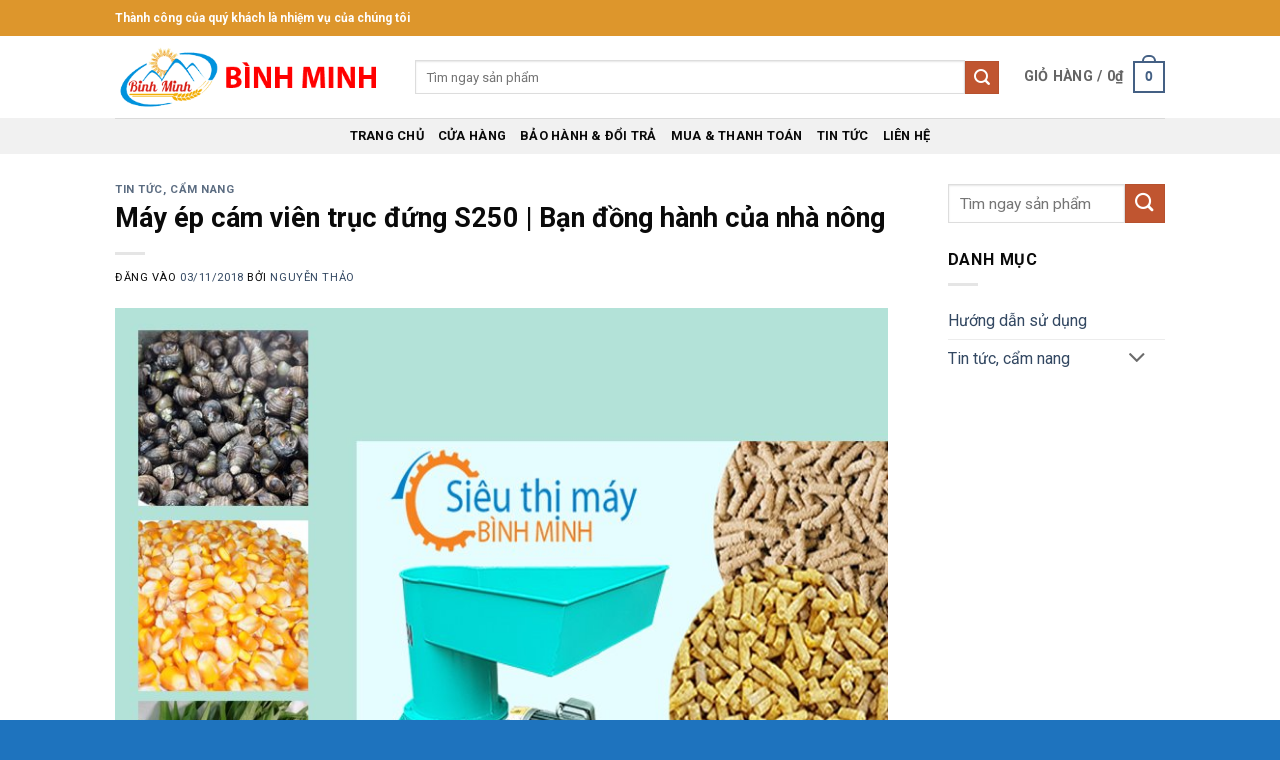

--- FILE ---
content_type: text/html; charset=UTF-8
request_url: https://sieuthimaybinhminh.com/may-ep-cam-vien-truc-dung-s250-ban-dong-hanh-cua-nha-nong.html
body_size: 21749
content:
<!DOCTYPE html><html lang="vi" class="loading-site no-js"><head><meta charset="UTF-8" /><link rel="profile" href="https://gmpg.org/xfn/11" /><link rel="pingback" href="https://sieuthimaybinhminh.com/xmlrpc.php" /><meta name='robots' content='index, follow, max-image-preview:large, max-snippet:-1, max-video-preview:-1' /><style>img:is([sizes="auto" i],[sizes^="auto," i]){contain-intrinsic-size:3000px 1500px}</style><meta name="viewport" content="width=device-width, initial-scale=1" /><title>Máy ép cám viên trục đứng S250 | Bạn đồng hành của nhà nông - Công Ty TNHH Bình Minh</title>
<link data-rocket-preload as="style" href="https://fonts.googleapis.com/css?family=Roboto%3Aregular%2C700%2Cregular%2C700%7CDancing%20Script%3Aregular%2Cregular&#038;display=swap" rel="preload">
<link href="https://fonts.googleapis.com/css?family=Roboto%3Aregular%2C700%2Cregular%2C700%7CDancing%20Script%3Aregular%2Cregular&#038;display=swap" media="print" onload="this.media=&#039;all&#039;" rel="stylesheet">
<noscript><link rel="stylesheet" href="https://fonts.googleapis.com/css?family=Roboto%3Aregular%2C700%2Cregular%2C700%7CDancing%20Script%3Aregular%2Cregular&#038;display=swap"></noscript><meta name="description" content="Máy ép cám viên trục đứng S250 của cộng ty Bình Minh với những ưu điểm lợi ích vượt trội như mang lại nguồn thức ăn dinh dưỡng cho gia súc gia cầm từ những nguyên liệu sẵn có, tiết kiệm thời gian chi phí cho bà con,máy gọn nhẹ dễ di chuyển mà giá thành lại phải chăng." /><link rel="canonical" href="https://sieuthimaybinhminh.com/may-ep-cam-vien-truc-dung-s250-ban-dong-hanh-cua-nha-nong.html" /><meta property="og:locale" content="vi_VN" /><meta property="og:type" content="article" /><meta property="og:title" content="Máy ép cám viên trục đứng S250 | Bạn đồng hành của nhà nông" /><meta property="og:description" content="Máy ép cám viên trục đứng S250 của cộng ty Bình Minh với những ưu điểm lợi ích vượt trội như mang lại nguồn thức ăn dinh dưỡng cho gia súc gia cầm từ những nguyên liệu sẵn có, tiết kiệm thời gian chi phí cho bà con,máy gọn nhẹ dễ di chuyển mà giá thành lại phải chăng." /><meta property="og:url" content="https://sieuthimaybinhminh.com/may-ep-cam-vien-truc-dung-s250-ban-dong-hanh-cua-nha-nong.html" /><meta property="og:site_name" content="Công Ty TNHH Bình Minh" /><meta property="article:publisher" content="https://www.facebook.com/sieuthimaybinhminh" /><meta property="article:published_time" content="2018-11-03T02:10:41+00:00" /><meta property="article:modified_time" content="2018-11-03T02:47:59+00:00" /><meta property="og:image" content="https://sieuthimaybinhminh.com/wp-content/uploads/2018/11/may-ep-cam-vien-S250.jpg" /><meta property="og:image:width" content="800" /><meta property="og:image:height" content="800" /><meta property="og:image:type" content="image/jpeg" /><meta name="author" content="Nguyễn Thảo" /><meta name="twitter:card" content="summary_large_image" /><meta name="twitter:label1" content="Được viết bởi" /><meta name="twitter:data1" content="Nguyễn Thảo" /><meta name="twitter:label2" content="Ước tính thời gian đọc" /><meta name="twitter:data2" content="5 phút" /><script type="application/ld+json" class="yoast-schema-graph">{"@context":"https://schema.org","@graph":[{"@type":"Article","@id":"https://sieuthimaybinhminh.com/may-ep-cam-vien-truc-dung-s250-ban-dong-hanh-cua-nha-nong.html#article","isPartOf":{"@id":"https://sieuthimaybinhminh.com/may-ep-cam-vien-truc-dung-s250-ban-dong-hanh-cua-nha-nong.html"},"author":{"name":"Nguyễn Thảo","@id":"https://sieuthimaybinhminh.com/#/schema/person/6a55949640586db940b36f8ec4eab9ac"},"headline":"Máy ép cám viên trục đứng S250 | Bạn đồng hành của nhà nông","datePublished":"2018-11-03T02:10:41+00:00","dateModified":"2018-11-03T02:47:59+00:00","mainEntityOfPage":{"@id":"https://sieuthimaybinhminh.com/may-ep-cam-vien-truc-dung-s250-ban-dong-hanh-cua-nha-nong.html"},"wordCount":996,"publisher":{"@id":"https://sieuthimaybinhminh.com/#organization"},"image":{"@id":"https://sieuthimaybinhminh.com/may-ep-cam-vien-truc-dung-s250-ban-dong-hanh-cua-nha-nong.html#primaryimage"},"thumbnailUrl":"https://sieuthimaybinhminh.com/wp-content/uploads/2018/11/may-ep-cam-vien-S250.jpg","keywords":["máy ép cám viên","Máy ép cám viên trục đứng S250"],"articleSection":["Tin tức, cẩm nang"],"inLanguage":"vi"},{"@type":"WebPage","@id":"https://sieuthimaybinhminh.com/may-ep-cam-vien-truc-dung-s250-ban-dong-hanh-cua-nha-nong.html","url":"https://sieuthimaybinhminh.com/may-ep-cam-vien-truc-dung-s250-ban-dong-hanh-cua-nha-nong.html","name":"Máy ép cám viên trục đứng S250 | Bạn đồng hành của nhà nông - Công Ty TNHH Bình Minh","isPartOf":{"@id":"https://sieuthimaybinhminh.com/#website"},"primaryImageOfPage":{"@id":"https://sieuthimaybinhminh.com/may-ep-cam-vien-truc-dung-s250-ban-dong-hanh-cua-nha-nong.html#primaryimage"},"image":{"@id":"https://sieuthimaybinhminh.com/may-ep-cam-vien-truc-dung-s250-ban-dong-hanh-cua-nha-nong.html#primaryimage"},"thumbnailUrl":"https://sieuthimaybinhminh.com/wp-content/uploads/2018/11/may-ep-cam-vien-S250.jpg","datePublished":"2018-11-03T02:10:41+00:00","dateModified":"2018-11-03T02:47:59+00:00","description":"Máy ép cám viên trục đứng S250 của cộng ty Bình Minh với những ưu điểm lợi ích vượt trội như mang lại nguồn thức ăn dinh dưỡng cho gia súc gia cầm từ những nguyên liệu sẵn có, tiết kiệm thời gian chi phí cho bà con,máy gọn nhẹ dễ di chuyển mà giá thành lại phải chăng.","breadcrumb":{"@id":"https://sieuthimaybinhminh.com/may-ep-cam-vien-truc-dung-s250-ban-dong-hanh-cua-nha-nong.html#breadcrumb"},"inLanguage":"vi","potentialAction":[{"@type":"ReadAction","target":["https://sieuthimaybinhminh.com/may-ep-cam-vien-truc-dung-s250-ban-dong-hanh-cua-nha-nong.html"]}]},{"@type":"ImageObject","inLanguage":"vi","@id":"https://sieuthimaybinhminh.com/may-ep-cam-vien-truc-dung-s250-ban-dong-hanh-cua-nha-nong.html#primaryimage","url":"https://sieuthimaybinhminh.com/wp-content/uploads/2018/11/may-ep-cam-vien-S250.jpg","contentUrl":"https://sieuthimaybinhminh.com/wp-content/uploads/2018/11/may-ep-cam-vien-S250.jpg","width":800,"height":800,"caption":"May ep cam vien S250"},{"@type":"BreadcrumbList","@id":"https://sieuthimaybinhminh.com/may-ep-cam-vien-truc-dung-s250-ban-dong-hanh-cua-nha-nong.html#breadcrumb","itemListElement":[{"@type":"ListItem","position":1,"name":"Home","item":"https://sieuthimaybinhminh.com/"},{"@type":"ListItem","position":2,"name":"Máy ép cám viên trục đứng S250 | Bạn đồng hành của nhà nông"}]},{"@type":"WebSite","@id":"https://sieuthimaybinhminh.com/#website","url":"https://sieuthimaybinhminh.com/","name":"Công Ty TNHH Bình Minh","description":"Máy nông nghiệp Bình Minh","publisher":{"@id":"https://sieuthimaybinhminh.com/#organization"},"potentialAction":[{"@type":"SearchAction","target":{"@type":"EntryPoint","urlTemplate":"https://sieuthimaybinhminh.com/?s={search_term_string}"},"query-input":{"@type":"PropertyValueSpecification","valueRequired":true,"valueName":"search_term_string"}}],"inLanguage":"vi"},{"@type":"Organization","@id":"https://sieuthimaybinhminh.com/#organization","name":"Công ty TNHH Bình Minh","url":"https://sieuthimaybinhminh.com/","logo":{"@type":"ImageObject","inLanguage":"vi","@id":"https://sieuthimaybinhminh.com/#/schema/logo/image/","url":"https://sieuthimaybinhminh.com/wp-content/uploads/2021/12/logo-binh-minh-2022.png","contentUrl":"https://sieuthimaybinhminh.com/wp-content/uploads/2021/12/logo-binh-minh-2022.png","width":393,"height":102,"caption":"Công ty TNHH Bình Minh"},"image":{"@id":"https://sieuthimaybinhminh.com/#/schema/logo/image/"},"sameAs":["https://www.facebook.com/sieuthimaybinhminh"]},{"@type":"Person","@id":"https://sieuthimaybinhminh.com/#/schema/person/6a55949640586db940b36f8ec4eab9ac","name":"Nguyễn Thảo","image":{"@type":"ImageObject","inLanguage":"vi","@id":"https://sieuthimaybinhminh.com/#/schema/person/image/","url":"https://secure.gravatar.com/avatar/2f2db0422d58dc55dc626f7686071da26713d9bb7a815e753b6de43ef34fb08d?s=96&d=mm&r=g","contentUrl":"https://secure.gravatar.com/avatar/2f2db0422d58dc55dc626f7686071da26713d9bb7a815e753b6de43ef34fb08d?s=96&d=mm&r=g","caption":"Nguyễn Thảo"},"url":"https://sieuthimaybinhminh.com/author/nguyenthao"}]}</script><link rel='dns-prefetch' href='//fonts.googleapis.com' /><link href='https://fonts.gstatic.com' crossorigin rel='preconnect' /><link rel='prefetch' href='https://sieuthimaybinhminh.com/wp-content/themes/flatsome/assets/js/flatsome.js?ver=e2eddd6c228105dac048' /><link rel='prefetch' href='https://sieuthimaybinhminh.com/wp-content/themes/flatsome/assets/js/chunk.slider.js?ver=3.20.2' /><link rel='prefetch' href='https://sieuthimaybinhminh.com/wp-content/themes/flatsome/assets/js/chunk.popups.js?ver=3.20.2' /><link rel='prefetch' href='https://sieuthimaybinhminh.com/wp-content/themes/flatsome/assets/js/chunk.tooltips.js?ver=3.20.2' /><link rel='prefetch' href='https://sieuthimaybinhminh.com/wp-content/themes/flatsome/assets/js/woocommerce.js?ver=1c9be63d628ff7c3ff4c' /><link rel="alternate" type="application/rss+xml" title="Dòng thông tin Công Ty TNHH Bình Minh &raquo;" href="https://sieuthimaybinhminh.com/feed" /><link rel="alternate" type="application/rss+xml" title="Công Ty TNHH Bình Minh &raquo; Dòng bình luận" href="https://sieuthimaybinhminh.com/comments/feed" /><link rel='stylesheet' id='kk-star-ratings-css' href='https://sieuthimaybinhminh.com/wp-content/plugins/kk-star-ratings/src/core/public/css/kk-star-ratings.min.css?ver=5.4.10.2' type='text/css' media='all' /><style id='woocommerce-inline-inline-css' type='text/css'>.woocommerce form .form-row .required{visibility:visible}</style><link data-minify="1" rel='stylesheet' id='brands-styles-css' href='https://sieuthimaybinhminh.com/wp-content/cache/min/1/wp-content/plugins/woocommerce/assets/css/brands.css?ver=1759192906' type='text/css' media='all' /><link data-minify="1" rel='stylesheet' id='flatsome-main-css' href='https://sieuthimaybinhminh.com/wp-content/cache/min/1/wp-content/themes/flatsome/assets/css/flatsome.css?ver=1759192906' type='text/css' media='all' /><style id='flatsome-main-inline-css' type='text/css'>@font-face{font-family:"fl-icons";font-display:block;src:url(https://sieuthimaybinhminh.com/wp-content/themes/flatsome/assets/css/icons/fl-icons.eot?v=3.20.2);src:url(https://sieuthimaybinhminh.com/wp-content/themes/flatsome/assets/css/icons/fl-icons.eot#iefix?v=3.20.2) format("embedded-opentype"),url(https://sieuthimaybinhminh.com/wp-content/themes/flatsome/assets/css/icons/fl-icons.woff2?v=3.20.2) format("woff2"),url(https://sieuthimaybinhminh.com/wp-content/themes/flatsome/assets/css/icons/fl-icons.ttf?v=3.20.2) format("truetype"),url(https://sieuthimaybinhminh.com/wp-content/themes/flatsome/assets/css/icons/fl-icons.woff?v=3.20.2) format("woff"),url(https://sieuthimaybinhminh.com/wp-content/themes/flatsome/assets/css/icons/fl-icons.svg?v=3.20.2#fl-icons) format("svg")}</style><link data-minify="1" rel='stylesheet' id='flatsome-shop-css' href='https://sieuthimaybinhminh.com/wp-content/cache/min/1/wp-content/themes/flatsome/assets/css/flatsome-shop.css?ver=1759192906' type='text/css' media='all' /><link rel='stylesheet' id='flatsome-style-css' href='https://sieuthimaybinhminh.com/wp-content/themes/flatsome-child/style.css?ver=3.0' type='text/css' media='all' /><script type="text/javascript" src="https://sieuthimaybinhminh.com/wp-includes/js/jquery/jquery.min.js?ver=3.7.1" id="jquery-core-js" data-rocket-defer defer></script><script type="text/javascript" id="wc-add-to-cart-js-extra">
var wc_add_to_cart_params = {"ajax_url":"\/wp-admin\/admin-ajax.php","wc_ajax_url":"\/?wc-ajax=%%endpoint%%","i18n_view_cart":"Xem gi\u1ecf h\u00e0ng","cart_url":"https:\/\/sieuthimaybinhminh.com\/gio-hang","is_cart":"","cart_redirect_after_add":"no"};
</script><link rel="https://api.w.org/" href="https://sieuthimaybinhminh.com/wp-json/" /><link rel="alternate" title="JSON" type="application/json" href="https://sieuthimaybinhminh.com/wp-json/wp/v2/posts/4850" /><link rel="EditURI" type="application/rsd+xml" title="RSD" href="https://sieuthimaybinhminh.com/xmlrpc.php?rsd" /><meta name="generator" content="WordPress 6.8.3" /><meta name="generator" content="WooCommerce 10.3.4" /><link rel='shortlink' href='https://sieuthimaybinhminh.com/?p=4850' /><link rel="alternate" title="oNhúng (JSON)" type="application/json+oembed" href="https://sieuthimaybinhminh.com/wp-json/oembed/1.0/embed?url=https%3A%2F%2Fsieuthimaybinhminh.com%2Fmay-ep-cam-vien-truc-dung-s250-ban-dong-hanh-cua-nha-nong.html" /><link rel="alternate" title="oNhúng (XML)" type="text/xml+oembed" href="https://sieuthimaybinhminh.com/wp-json/oembed/1.0/embed?url=https%3A%2F%2Fsieuthimaybinhminh.com%2Fmay-ep-cam-vien-truc-dung-s250-ban-dong-hanh-cua-nha-nong.html&#038;format=xml" /><meta name="google-site-verification" content="dONnj6-dP2wl2lm1wIjZ0bAGYJukvsB4f0BTiGLrv4E" /><script>(function(w,d,s,l,i){w[l]=w[l]||[];w[l].push({'gtm.start':
new Date().getTime(),event:'gtm.js'});var f=d.getElementsByTagName(s)[0],j=d.createElement(s),dl=l!='dataLayer'?'&l='+l:'';j.async=true;j.src=
'https://www.googletagmanager.com/gtm.js?id='+i+dl;f.parentNode.insertBefore(j,f);
})(window,document,'script','dataLayer','GTM-P9R4T53');</script><noscript><style>.woocommerce-product-gallery{opacity:1 !important}</style></noscript><link rel="icon" href="https://sieuthimaybinhminh.com/wp-content/uploads/2018/11/cropped-logo-new-2-32x32.png" sizes="32x32" /><link rel="icon" href="https://sieuthimaybinhminh.com/wp-content/uploads/2018/11/cropped-logo-new-2-192x192.png" sizes="192x192" /><link rel="apple-touch-icon" href="https://sieuthimaybinhminh.com/wp-content/uploads/2018/11/cropped-logo-new-2-180x180.png" /><meta name="msapplication-TileImage" content="https://sieuthimaybinhminh.com/wp-content/uploads/2018/11/cropped-logo-new-2-270x270.png" /><style id="custom-css" type="text/css">:root{--primary-color:#446084;--fs-color-primary:#446084;--fs-color-secondary:#C05530;--fs-color-success:#627D47;--fs-color-alert:#b20000;--fs-color-base:#0a0a0a;--fs-experimental-link-color:#334862;--fs-experimental-link-color-hover:#111}.tooltipster-base{--tooltip-color:#fff;--tooltip-bg-color:#000}.off-canvas-right .mfp-content,.off-canvas-left .mfp-content{--drawer-width:300px}.off-canvas .mfp-content.off-canvas-cart{--drawer-width:360px}.header-main{height:82px}#logo img{max-height:82px}#logo{width:270px}.header-top{min-height:36px}.transparent .header-main{height:90px}.transparent #logo img{max-height:90px}.has-transparent + .page-title:first-of-type,.has-transparent + #main > .page-title,.has-transparent + #main > div > .page-title,.has-transparent + #main .page-header-wrapper:first-of-type .page-title{padding-top:170px}.header.show-on-scroll,.stuck .header-main{height:70px!important}.stuck #logo img{max-height:70px!important}.search-form{width:96%}.header-bottom{background-color:#f1f1f1}.header-main .nav > li > a{line-height:23px}.stuck .header-main .nav > li > a{line-height:50px}.header-bottom-nav > li > a{line-height:16px}@media (max-width:549px){.header-main{height:70px}#logo img{max-height:70px}}.header-top{background-color:#dd962c!important}h1,h2,h3,h4,h5,h6,.heading-font{color:#0a0a0a}@media screen and (max-width:549px){body{font-size:100%}}body{font-family:Roboto,sans-serif}body{font-weight:400;font-style:normal}.nav > li > a{font-family:Roboto,sans-serif}.mobile-sidebar-levels-2 .nav > li > ul > li > a{font-family:Roboto,sans-serif}.nav > li > a,.mobile-sidebar-levels-2 .nav > li > ul > li > a{font-weight:700;font-style:normal}h1,h2,h3,h4,h5,h6,.heading-font,.off-canvas-center .nav-sidebar.nav-vertical > li > a{font-family:Roboto,sans-serif}h1,h2,h3,h4,h5,h6,.heading-font,.banner h1,.banner h2{font-weight:700;font-style:normal}.alt-font{font-family:"Dancing Script",sans-serif}.alt-font{font-weight:400!important;font-style:normal!important}.header:not(.transparent) .header-bottom-nav.nav > li > a{color:#0a0a0a}@media screen and (min-width:550px){.products .box-vertical .box-image{min-width:200px!important;width:200px!important}}.absolute-footer,html{background-color:#1e73be}.nav-vertical-fly-out > li + li{border-top-width:1px;border-top-style:solid}.badge-container.absolute.left.top.z-1{display:none}.modal{display:none;position:fixed;top:0;left:0;width:100%;height:100%;background-color:rgba(0,0,0,0.5)}.modal-content{display:flex;justify-content:center;align-items:center;height:100%;color:white}.card{width:300px;border:1px solid #ccc;border-radius:5px;overflow:hidden}.card-header{background-color:#007bff;color:white;padding:10px;display:flex;justify-content:space-between;align-items:center}.card-title{margin:0}.card-body{padding:20px;background-color:white}.close{cursor:pointer}.custom-btn{padding:10px;background-color:#007bff;color:white;border:none;border-radius:4px;cursor:pointer;transition:background-color 0.3s ease}.custom-btn:hover{background-color:#0056b3}.form-group{margin-bottom:15px}.form-control{width:100%;padding:8px;box-sizing:border-box}.btn-primary,.call-btn{background-color:#007bff;color:white;border:none;border-radius:4px;cursor:pointer;padding:10px;margin-top:10px;width:100%;transition:background-color 0.3s ease}.btn-primary:hover,.call-btn:hover{background-color:#0056b3}.btn-chat-zl,.btn-chat-fb,#call-btn-bm{display:none}@media only screen and (max-width:800px){.btn-chat-zl,.btn-chat-fb,#call-btn-bm{display:block}.btn-chat-zl{z-index:99;position:fixed;right:20px;bottom:98px;margin-bottom:0.4rem}.btn-chat-fb{z-index:99;position:fixed;right:20px;bottom:100px;margin-bottom:0.4rem}.btn-chat-fb img,.btn-chat-zl img{width:3rem}#call-btn{z-index:99;position:fixed;right:20px;bottom:50px}#call-btn img{width:50px;height:50px}#call-btn span{color:#e7e8f1;font-size:20px;font-weight:500;padding-top:8px;padding-left:5px;text-transform:uppercase}}.btn-chat-fb img,.btn-chat-zl img,#call-btn img{-webkit-animation:pulsate-bck 1s ease-in-out infinite both;animation:pulsate-bck 1s ease-in-out infinite both}@-webkit-keyframes pulsate-bck{0%{-webkit-transform:scale(1);transform:scale(1)}50%{-webkit-transform:scale(0.9);transform:scale(0.9)}100%{-webkit-transform:scale(1);transform:scale(1)}}@keyframes pulsate-bck{0%{-webkit-transform:scale(1);transform:scale(1)}50%{-webkit-transform:scale(0.9);transform:scale(0.9)}100%{-webkit-transform:scale(1);transform:scale(1)}}div.blueTable{background-color:#EEEEEE;width:100%;text-align:left;border-collapse:collapse;margin:1.5rem 0px}.divTable.blueTable .divTableCell,.divTable.blueTable .divTableHead{border:0px solid #AAAAAA;padding:3px 2px}.divTable.blueTable .divTableRow:nth-child(even){background:#D0E4F5}.divTable.blueTable .divTableHeading{background:#1C6EA4;background:-moz-linear-gradient(top,#5592bb 0%,#327cad 66%,#1C6EA4 100%);background:-webkit-linear-gradient(top,#5592bb 0%,#327cad 66%,#1C6EA4 100%);background:linear-gradient(to bottom,#5592bb 0%,#327cad 66%,#1C6EA4 100%)}.divTable.blueTable .divTableHeading .divTableHead{font-size:17px;font-weight:bold;color:#FFFFFF;text-align:center}.blueTable .tableFootStyle{font-size:14px}.blueTable .tableFootStyle .links{text-align:right}.blueTable .tableFootStyle .links a{display:inline-block;background:#1C6EA4;color:#FFFFFF;padding:2px 8px;border-radius:5px}.blueTable.outerTableFooter{border-top:none}.blueTable.outerTableFooter .tableFootStyle{padding:3px 5px}.divTable{display:table}.divTableRow{display:table-row}.divTableHeading{display:table-header-group}.divTableCell,.divTableHead{display:table-cell}.divTableHeading{display:table-header-group}.divTableFoot{display:table-footer-group}.divTableBody{display:table-row-group}#divsdt p{margin-bottom:0.1rem;font-size:33px}div#divsdt a{color:red}input.wpcf7-form-control.wpcf7-text.wpcf7-tel.wpcf7-validates-as-required.wpcf7-validates-as-tel.form-sdt{display:block;width:100%;height:calc(1.5em + 0.75rem + 2px);padding:0.375rem 0.75rem;font-size:1rem;font-weight:400;line-height:1.5;color:#495057;background-color:#fff;background-clip:padding-box;border:1px solid #ced4da;border-radius:0.25rem;transition:border-color .15s ease-in-out,box-shadow .15s ease-in-out}input.wpcf7-form-control.has-spinner.wpcf7-submit.gui-sdt{display:inline-block;font-weight:400;color:#212529;text-align:center;vertical-align:middle;-webkit-user-select:none;-moz-user-select:none;-ms-user-select:none;user-select:none;background-color:transparent;border:1px solid transparent;padding:0.375rem 0.75rem;font-size:1rem;line-height:1.5;border-radius:0.25rem;transition:color .15s ease-in-out,background-color .15s ease-in-out,border-color .15s ease-in-out,box-shadow .15s ease-in-out;color:#fff;background-color:#007bff;border-color:#007bff}.label-new.menu-item > a:after{content:"Mới"}.label-hot.menu-item > a:after{content:"Nổi bật"}.label-sale.menu-item > a:after{content:"Giảm giá"}.label-popular.menu-item > a:after{content:"Phổ biến"}</style><style type="text/css" id="wp-custom-css">p.da-ban{border-radius:20px;margin-bottom:0;text-align:center;margin-top:5px;background-color:rgba(210,33,33,.4);background-image:none;margin-left:10px;margin-right:10px;position:relative;height:25px;margin-bottom:10px;color:#fff;-webkit-box-shadow:none;box-shadow:none}.badge-container.is-larger.absolute.left.top.z-1{padding:10px;background-color:red;color:white}.badge-container.absolute.left.top.z-1{border:1px solid red;background-color:red;color:white;padding:5px}.ez-toc-open-icon{left:0px;top:50%;background-color:#d1c5c5db}.divTable{display:table;width:100%}.divTableRow{display:table-row}.divTableHeading{background-color:#EEE;display:table-header-group}.divTableCell,.divTableHead{border:1px solid #999999;display:table-cell;padding:3px 10px}.divTableHeading{background-color:#EEE;display:table-header-group;font-weight:bold}.divTableFoot{background-color:#EEE;display:table-footer-group;font-weight:bold}.divTableBody{display:table-row-group}#hotline-top{font-size:16px;text-decoration:none}#hotline-top:hover{text-decoration:none}#hotline-top i{color:red}.yrm-button-text-1.yrm-button-text-span{margin-bottom:20px;padding:5px;border:1px dotted;width:200px;border-radius:5px}.form-de-lai-sdt{ margin-left:6px;margin-top:10px}.form-sdt-bm-title{padding:5px;font-size:18px;font-weight:600;text-align:center}.sdt-line.so1{background-color:#f00}.sdt-line.so2{background-color:#0100ff}.sdt-line{padding:10px;font-size:1.2rem;font-weight:500;background-color:#293b77;text-align:center;margin:5px;border-radius:5px}.sdt-line i{color:#fff}.sdt-line a{color:#fff}#sdt-bm{margin-bottom:5px}.btn-gui-so{margin-left:5px}form > div.form-de-lai-sdt > div > div.flex-col.btn-gui-so > p > span{display:none}.form-lay-thongtin-kh{background-color:#00d084;padding:20px;border:1px solid #ccc;border-radius:5px;text-align:center;margin:0 auto}.form-lay-thongtin-kh h2{font-size:1.5rem; text-transform:uppercase; margin-top:0;color:#fff}.form-lay-thongtin-kh p{margin:10px 0;font-size:1rem;font-weight:500;color:#fff}.form-lay-thongtin-kh .wpcf7-form-control-wrap{display:block}.form-lay-thongtin-kh .wpcf7-form-control{width:100%;padding:10px;margin-bottom:10px;border:1px solid #ccc;border-radius:3px}.form-lay-thongtin-kh .wpcf7-form-control-wrap input{width:100%;padding:10px;margin:5px 0;border:1px solid #ccc;border-radius:3px;background-color:#fff !important;color:#000 !important;box-sizing:border-box}.form-lay-thongtin-kh .btn-gui-sdt{background-color:#007bff !important;color:#fff;border:none;margin-top:10px;padding:10px 5px;border-radius:3px;cursor:pointer;font-weight:bold}</style><script async src="https://www.googletagmanager.com/gtag/js?id=AW-16934284859"></script><script>window.dataLayer = window.dataLayer || [];function gtag() { dataLayer.push(arguments); }gtag( 'consent', 'default', {analytics_storage: 'denied',ad_storage: 'denied',ad_user_data: 'denied',ad_personalization: 'denied',region: ['AT', 'BE', 'BG', 'HR', 'CY', 'CZ', 'DK', 'EE', 'FI', 'FR', 'DE', 'GR', 'HU', 'IS', 'IE', 'IT', 'LV', 'LI', 'LT', 'LU', 'MT', 'NL', 'NO', 'PL', 'PT', 'RO', 'SK', 'SI', 'ES', 'SE', 'GB', 'CH'],wait_for_update: 500,} );gtag('js', new Date());gtag('set', 'developer_id.dOGY3NW', true);gtag("config", "AW-16934284859", { "groups": "GLA", "send_page_view": false });</script><noscript><style id="rocket-lazyload-nojs-css">.rll-youtube-player,[data-lazy-src]{display:none !important}</style></noscript><meta name="generator" content="WP Rocket 3.19.2.1" data-wpr-features="wpr_defer_js wpr_minify_concatenate_js wpr_lazyload_images wpr_lazyload_iframes wpr_minify_css wpr_preload_links wpr_desktop" /></head><body class="wp-singular post-template-default single single-post postid-4850 single-format-standard wp-theme-flatsome wp-child-theme-flatsome-child theme-flatsome woocommerce-no-js lightbox nav-dropdown-has-arrow nav-dropdown-has-shadow nav-dropdown-has-border mobile-submenu-toggle"><noscript><iframe src="https://www.googletagmanager.com/ns.html?id=GTM-P9R4T53" height="0" width="0" style="display:none;visibility:hidden"></iframe></noscript><script type="text/javascript">
gtag("event", "page_view", {send_to: "GLA"});
</script><a class="skip-link screen-reader-text" href="#main">Bỏ qua nội dung</a><div data-rocket-location-hash="99bb46786fd5bd31bcd7bdc067ad247a" id="wrapper"><header data-rocket-location-hash="8cd2ef760cf5956582d03e973259bc0e" id="header" class="header has-sticky sticky-jump"><div data-rocket-location-hash="d53b06ca13945ed03e70ba4a94347bcf" class="header-wrapper"><div id="top-bar" class="header-top hide-for-sticky nav-dark hide-for-medium"> <div class="flex-row container"> <div class="flex-col hide-for-medium flex-left"> <ul class="nav nav-left medium-nav-center nav-small nav-divided"> <li class="html custom html_topbar_left"><strong>Thành công của quý khách là nhiệm vụ của chúng tôi</strong></li> </ul> </div> <div class="flex-col hide-for-medium flex-center"> <ul class="nav nav-center nav-small nav-divided"> </ul> </div> <div class="flex-col hide-for-medium flex-right"> <ul class="nav top-bar-nav nav-right nav-small nav-divided"> </ul> </div> </div></div><div id="masthead" class="header-main "> <div class="header-inner flex-row container logo-left medium-logo-center" role="navigation">  <div id="logo" class="flex-col logo"> <a href="https://sieuthimaybinhminh.com/" title="Công Ty TNHH Bình Minh - Máy nông nghiệp Bình Minh" rel="home"><img width="393" height="102" src="data:image/svg+xml,%3Csvg%20xmlns='http://www.w3.org/2000/svg'%20viewBox='0%200%20393%20102'%3E%3C/svg%3E" class="header_logo header-logo" alt="Công Ty TNHH Bình Minh" data-lazy-src="https://sieuthimaybinhminh.com/wp-content/uploads/2022/03/logo-binhminh.png"/><noscript><img width="393" height="102" src="https://sieuthimaybinhminh.com/wp-content/uploads/2022/03/logo-binhminh.png" class="header_logo header-logo" alt="Công Ty TNHH Bình Minh"/></noscript><img width="270" height="82" src="data:image/svg+xml,%3Csvg%20xmlns='http://www.w3.org/2000/svg'%20viewBox='0%200%20270%2082'%3E%3C/svg%3E" class="header-logo-dark" alt="Công Ty TNHH Bình Minh" data-lazy-src="https://sieuthimaybinhminh.com/wp-content/uploads/2021/04/logo-binhminh.png"/><noscript><img width="270" height="82" src="https://sieuthimaybinhminh.com/wp-content/uploads/2021/04/logo-binhminh.png" class="header-logo-dark" alt="Công Ty TNHH Bình Minh"/></noscript></a> </div>  <div class="flex-col show-for-medium flex-left"> <ul class="mobile-nav nav nav-left "> <li class="nav-icon has-icon"><a href="#" class="is-small" data-open="#main-menu" data-pos="left" data-bg="main-menu-overlay" role="button" aria-label="Menu" aria-controls="main-menu" aria-expanded="false" aria-haspopup="dialog" data-flatsome-role-button><i class="icon-menu" aria-hidden="true"></i></a></li> </ul> </div>  <div class="flex-col hide-for-medium flex-left flex-grow"> <ul class="header-nav header-nav-main nav nav-left nav-line-bottom nav-size-medium nav-uppercase" > <li class="header-search-form search-form html relative has-icon"><div class="header-search-form-wrapper"><div class="searchform-wrapper ux-search-box relative is-normal"><form role="search" method="get" class="searchform" action="https://sieuthimaybinhminh.com/"><div class="flex-row relative"><div class="flex-col flex-grow"><label class="screen-reader-text" for="woocommerce-product-search-field-0">Tìm kiếm:</label><input type="search" id="woocommerce-product-search-field-0" class="search-field mb-0" placeholder="Tìm ngay sản phẩm" value="" name="s" /><input type="hidden" name="post_type" value="product" /></div><div class="flex-col"><button type="submit" value="Tìm kiếm" class="ux-search-submit submit-button secondary button icon mb-0" aria-label="Gửi"><i class="icon-search" aria-hidden="true"></i></button></div></div><div class="live-search-results text-left z-top"></div></form></div></div></li> </ul> </div>  <div class="flex-col hide-for-medium flex-right"> <ul class="header-nav header-nav-main nav nav-right nav-line-bottom nav-size-medium nav-uppercase"> <li class="cart-item has-icon has-dropdown"><a href="https://sieuthimaybinhminh.com/gio-hang" class="header-cart-link nav-top-link is-small" title="Giỏ hàng" aria-label="Xem giỏ hàng" aria-expanded="false" aria-haspopup="true" role="button" data-flatsome-role-button><span class="header-cart-title"> Giỏ hàng / <span class="cart-price"><span class="woocommerce-Price-amount amount"><bdi>0<span class="woocommerce-Price-currencySymbol">&#8363;</span></bdi></span></span> </span> <span class="cart-icon image-icon"> <strong>0</strong> </span> </a> <ul class="nav-dropdown nav-dropdown-default"> <li class="html widget_shopping_cart"> <div class="widget_shopping_cart_content"> <div class="ux-mini-cart-empty flex flex-row-col text-center pt pb"><div class="ux-mini-cart-empty-icon"><svg aria-hidden="true" xmlns="http://www.w3.org/2000/svg" viewBox="0 0 17 19" style="opacity:.1;height:80px;"><path d="M8.5 0C6.7 0 5.3 1.2 5.3 2.7v2H2.1c-.3 0-.6.3-.7.7L0 18.2c0 .4.2.8.6.8h15.7c.4 0 .7-.3.7-.7v-.1L15.6 5.4c0-.3-.3-.6-.7-.6h-3.2v-2c0-1.6-1.4-2.8-3.2-2.8zM6.7 2.7c0-.8.8-1.4 1.8-1.4s1.8.6 1.8 1.4v2H6.7v-2zm7.5 3.4 1.3 11.5h-14L2.8 6.1h2.5v1.4c0 .4.3.7.7.7.4 0 .7-.3.7-.7V6.1h3.5v1.4c0 .4.3.7.7.7s.7-.3.7-.7V6.1h2.6z" fill-rule="evenodd" clip-rule="evenodd" fill="currentColor"></path></svg></div><p class="woocommerce-mini-cart__empty-message empty">Chưa có sản phẩm trong giỏ hàng.</p><p class="return-to-shop"><a class="button primary wc-backward" href="https://sieuthimaybinhminh.com/shop">Quay trở lại cửa hàng</a></p></div> </div> </li> </ul></li> </ul> </div>  <div class="flex-col show-for-medium flex-right"> <ul class="mobile-nav nav nav-right "> <li class="cart-item has-icon"><a href="https://sieuthimaybinhminh.com/gio-hang" class="header-cart-link nav-top-link is-small off-canvas-toggle" title="Giỏ hàng" aria-label="Xem giỏ hàng" aria-expanded="false" aria-haspopup="dialog" role="button" data-open="#cart-popup" data-class="off-canvas-cart" data-pos="right" aria-controls="cart-popup" data-flatsome-role-button> <span class="cart-icon image-icon"> <strong>0</strong> </span> </a>  <div id="cart-popup" class="mfp-hide"> <div class="cart-popup-inner inner-padding cart-popup-inner--sticky"> <div class="cart-popup-title text-center"> <span class="heading-font uppercase">Giỏ hàng</span> <div class="is-divider"></div> </div> <div class="widget_shopping_cart"> <div class="widget_shopping_cart_content"> <div class="ux-mini-cart-empty flex flex-row-col text-center pt pb"><div class="ux-mini-cart-empty-icon"><svg aria-hidden="true" xmlns="http://www.w3.org/2000/svg" viewBox="0 0 17 19" style="opacity:.1;height:80px;"><path d="M8.5 0C6.7 0 5.3 1.2 5.3 2.7v2H2.1c-.3 0-.6.3-.7.7L0 18.2c0 .4.2.8.6.8h15.7c.4 0 .7-.3.7-.7v-.1L15.6 5.4c0-.3-.3-.6-.7-.6h-3.2v-2c0-1.6-1.4-2.8-3.2-2.8zM6.7 2.7c0-.8.8-1.4 1.8-1.4s1.8.6 1.8 1.4v2H6.7v-2zm7.5 3.4 1.3 11.5h-14L2.8 6.1h2.5v1.4c0 .4.3.7.7.7.4 0 .7-.3.7-.7V6.1h3.5v1.4c0 .4.3.7.7.7s.7-.3.7-.7V6.1h2.6z" fill-rule="evenodd" clip-rule="evenodd" fill="currentColor"></path></svg></div><p class="woocommerce-mini-cart__empty-message empty">Chưa có sản phẩm trong giỏ hàng.</p><p class="return-to-shop"><a class="button primary wc-backward" href="https://sieuthimaybinhminh.com/shop">Quay trở lại cửa hàng</a></p></div> </div> </div> </div> </div></li> </ul> </div> </div> <div class="container"><div class="top-divider full-width"></div></div> </div><div id="wide-nav" class="header-bottom wide-nav flex-has-center hide-for-medium"> <div class="flex-row container"> <div class="flex-col hide-for-medium flex-center"> <ul class="nav header-nav header-bottom-nav nav-center nav-uppercase"> <li id="menu-item-2659" class="menu-item menu-item-type-custom menu-item-object-custom menu-item-home menu-item-2659 menu-item-design-default"><a href="https://sieuthimaybinhminh.com" class="nav-top-link">Trang chủ</a></li><li id="menu-item-8103" class="menu-item menu-item-type-post_type menu-item-object-page menu-item-8103 menu-item-design-default"><a href="https://sieuthimaybinhminh.com/shop" class="nav-top-link">Cửa hàng</a></li><li id="menu-item-2661" class="menu-item menu-item-type-custom menu-item-object-custom menu-item-2661 menu-item-design-default"><a href="https://sieuthimaybinhminh.com/bao-hanh-doi-tra" class="nav-top-link">Bảo hành &#038; đổi trả</a></li><li id="menu-item-2662" class="menu-item menu-item-type-custom menu-item-object-custom menu-item-2662 menu-item-design-default"><a href="https://sieuthimaybinhminh.com/thanh-toan-dat-mua" class="nav-top-link">Mua &#038; thanh toán</a></li><li id="menu-item-16307" class="menu-item menu-item-type-post_type menu-item-object-page menu-item-16307 menu-item-design-default"><a href="https://sieuthimaybinhminh.com/blog" class="nav-top-link">Tin tức</a></li><li id="menu-item-2663" class="menu-item menu-item-type-custom menu-item-object-custom menu-item-2663 menu-item-design-default"><a href="https://sieuthimaybinhminh.com/lien-he" class="nav-top-link">Liên hệ</a></li> </ul> </div> </div></div><div class="header-bg-container fill"><div class="header-bg-image fill"></div><div class="header-bg-color fill"></div></div></div></header><main data-rocket-location-hash="bd73b599510e3c4ba22a673838291c53" id="main" class=""><div data-rocket-location-hash="b0adf212d52fae4206d1503d35a95e28" id="content" class="blog-wrapper blog-single page-wrapper"><div class="row row-large "><div class="large-9 col"><article id="post-4850" class="post-4850 post type-post status-publish format-standard has-post-thumbnail hentry category-tin-tuc-cam-nang tag-may-ep-cam-vien tag-may-ep-cam-vien-truc-dung-s250"><div class="article-inner "><header class="entry-header"><div class="entry-header-text entry-header-text-top text-left"><h6 class="entry-category is-xsmall"><a href="https://sieuthimaybinhminh.com/tin-tuc-cam-nang" rel="category tag">Tin tức, cẩm nang</a></h6><h1 class="entry-title">Máy ép cám viên trục đứng S250 | Bạn đồng hành của nhà nông</h1><div class="entry-divider is-divider small"></div><div class="entry-meta uppercase is-xsmall"><span class="posted-on">Đăng vào <a href="https://sieuthimaybinhminh.com/may-ep-cam-vien-truc-dung-s250-ban-dong-hanh-cua-nha-nong.html" rel="bookmark"><time class="entry-date published" datetime="2018-11-03T09:10:41+07:00">03/11/2018</time><time class="updated" datetime="2018-11-03T09:47:59+07:00">03/11/2018</time></a></span> <span class="byline">bởi <span class="meta-author vcard"><a class="url fn n" href="https://sieuthimaybinhminh.com/author/nguyenthao">Nguyễn Thảo</a></span></span></div></div><div class="entry-image relative"><a href="https://sieuthimaybinhminh.com/may-ep-cam-vien-truc-dung-s250-ban-dong-hanh-cua-nha-nong.html"> <img width="800" height="800" src="data:image/svg+xml,%3Csvg%20xmlns='http://www.w3.org/2000/svg'%20viewBox='0%200%20800%20800'%3E%3C/svg%3E" class="attachment-large size-large wp-post-image" alt="May ep cam vien S250" decoding="async" fetchpriority="high" data-lazy-srcset="https://sieuthimaybinhminh.com/wp-content/uploads/2018/11/may-ep-cam-vien-S250.jpg 800w, https://sieuthimaybinhminh.com/wp-content/uploads/2018/11/may-ep-cam-vien-S250-100x100.jpg 100w, https://sieuthimaybinhminh.com/wp-content/uploads/2018/11/may-ep-cam-vien-S250-450x450.jpg 450w, https://sieuthimaybinhminh.com/wp-content/uploads/2018/11/may-ep-cam-vien-S250-150x150.jpg 150w, https://sieuthimaybinhminh.com/wp-content/uploads/2018/11/may-ep-cam-vien-S250-300x300.jpg 300w, https://sieuthimaybinhminh.com/wp-content/uploads/2018/11/may-ep-cam-vien-S250-768x768.jpg 768w, https://sieuthimaybinhminh.com/wp-content/uploads/2018/11/may-ep-cam-vien-S250-640x640.jpg 640w, https://sieuthimaybinhminh.com/wp-content/uploads/2018/11/may-ep-cam-vien-S250-370x370.jpg 370w" data-lazy-sizes="(max-width: 800px) 100vw, 800px" data-lazy-src="https://sieuthimaybinhminh.com/wp-content/uploads/2018/11/may-ep-cam-vien-S250.jpg" /><noscript><img width="800" height="800" src="https://sieuthimaybinhminh.com/wp-content/uploads/2018/11/may-ep-cam-vien-S250.jpg" class="attachment-large size-large wp-post-image" alt="May ep cam vien S250" decoding="async" fetchpriority="high" srcset="https://sieuthimaybinhminh.com/wp-content/uploads/2018/11/may-ep-cam-vien-S250.jpg 800w, https://sieuthimaybinhminh.com/wp-content/uploads/2018/11/may-ep-cam-vien-S250-100x100.jpg 100w, https://sieuthimaybinhminh.com/wp-content/uploads/2018/11/may-ep-cam-vien-S250-450x450.jpg 450w, https://sieuthimaybinhminh.com/wp-content/uploads/2018/11/may-ep-cam-vien-S250-150x150.jpg 150w, https://sieuthimaybinhminh.com/wp-content/uploads/2018/11/may-ep-cam-vien-S250-300x300.jpg 300w, https://sieuthimaybinhminh.com/wp-content/uploads/2018/11/may-ep-cam-vien-S250-768x768.jpg 768w, https://sieuthimaybinhminh.com/wp-content/uploads/2018/11/may-ep-cam-vien-S250-640x640.jpg 640w, https://sieuthimaybinhminh.com/wp-content/uploads/2018/11/may-ep-cam-vien-S250-370x370.jpg 370w" sizes="(max-width: 800px) 100vw, 800px" /></noscript></a></div></header><div class="entry-content single-page"><div class="kk-star-ratings kksr-auto kksr-align-left kksr-valign-top" data-payload='{&quot;align&quot;:&quot;left&quot;,&quot;id&quot;:&quot;4850&quot;,&quot;slug&quot;:&quot;default&quot;,&quot;valign&quot;:&quot;top&quot;,&quot;ignore&quot;:&quot;&quot;,&quot;reference&quot;:&quot;auto&quot;,&quot;class&quot;:&quot;&quot;,&quot;count&quot;:&quot;0&quot;,&quot;legendonly&quot;:&quot;&quot;,&quot;readonly&quot;:&quot;&quot;,&quot;score&quot;:&quot;0&quot;,&quot;starsonly&quot;:&quot;&quot;,&quot;best&quot;:&quot;5&quot;,&quot;gap&quot;:&quot;5&quot;,&quot;greet&quot;:&quot;Đánh giá post&quot;,&quot;legend&quot;:&quot;0\/5 - (0 bình chọn)&quot;,&quot;size&quot;:&quot;22&quot;,&quot;title&quot;:&quot;Máy ép cám viên trục đứng S250 | Bạn đồng hành của nhà nông&quot;,&quot;width&quot;:&quot;0&quot;,&quot;_legend&quot;:&quot;{score}\/{best} - ({count} {votes})&quot;,&quot;font_factor&quot;:&quot;1.25&quot;}'> <div class="kksr-stars"> <div class="kksr-stars-inactive"> <div class="kksr-star" data-star="1" style="padding-right: 5px"> <div class="kksr-icon" style="width: 22px; height: 22px;"></div> </div> <div class="kksr-star" data-star="2" style="padding-right: 5px"> <div class="kksr-icon" style="width: 22px; height: 22px;"></div> </div> <div class="kksr-star" data-star="3" style="padding-right: 5px"> <div class="kksr-icon" style="width: 22px; height: 22px;"></div> </div> <div class="kksr-star" data-star="4" style="padding-right: 5px"> <div class="kksr-icon" style="width: 22px; height: 22px;"></div> </div> <div class="kksr-star" data-star="5" style="padding-right: 5px"> <div class="kksr-icon" style="width: 22px; height: 22px;"></div> </div> </div> <div class="kksr-stars-active" style="width: 0px;"> <div class="kksr-star" style="padding-right: 5px"> <div class="kksr-icon" style="width: 22px; height: 22px;"></div> </div> <div class="kksr-star" style="padding-right: 5px"> <div class="kksr-icon" style="width: 22px; height: 22px;"></div> </div> <div class="kksr-star" style="padding-right: 5px"> <div class="kksr-icon" style="width: 22px; height: 22px;"></div> </div> <div class="kksr-star" style="padding-right: 5px"> <div class="kksr-icon" style="width: 22px; height: 22px;"></div> </div> <div class="kksr-star" style="padding-right: 5px"> <div class="kksr-icon" style="width: 22px; height: 22px;"></div> </div> </div></div> <div class="kksr-legend" style="font-size: 17.6px;"> <span class="kksr-muted">Đánh giá post</span> </div> </div><h2><span style="font-size: 14pt;"><strong>Ưu điểm của máy ép cám viên trong chăn nuôi</strong></span></h2><p><span style="font-size: 14pt;">Cùng với sự phát triển của khoa học kỹ thuật bà con nông dân hiện nay cũng đã được tiếp cận với các quy trình chế biến thức ăn chăn nuôi tiên tiến thay cho phương pháp thủ công từ xa xưa và máy ép cám viên là một điển hình với những tính năng vượt trội. Bởi lẽ nghề nông nghiệp nói chung và nghề chăn nuôi nói riêng là một trong những nghề nặng nhọc, vất vả nhất với hầu hết các công đoạn chế biến đều phải thực hiện bằng tay </span></p><p><img decoding="async" class="lazy-load aligncenter wp-image-4872 size-full" style="font-size: 18.6667px;" src="data:image/svg+xml,%3Csvg%20viewBox%3D%220%200%20800%20800%22%20xmlns%3D%22http%3A%2F%2Fwww.w3.org%2F2000%2Fsvg%22%3E%3C%2Fsvg%3E" data-src="https://sieuthimaybinhminh.com/wp-content/uploads/2018/11/gia-suc-gia-cam.jpg" alt="Thức ăn chăn nuôi gia súc gia cầm" width="800" height="800" srcset="" data-srcset="https://sieuthimaybinhminh.com/wp-content/uploads/2018/11/gia-suc-gia-cam.jpg 800w, https://sieuthimaybinhminh.com/wp-content/uploads/2018/11/gia-suc-gia-cam-100x100.jpg 100w, https://sieuthimaybinhminh.com/wp-content/uploads/2018/11/gia-suc-gia-cam-450x450.jpg 450w, https://sieuthimaybinhminh.com/wp-content/uploads/2018/11/gia-suc-gia-cam-150x150.jpg 150w, https://sieuthimaybinhminh.com/wp-content/uploads/2018/11/gia-suc-gia-cam-300x300.jpg 300w, https://sieuthimaybinhminh.com/wp-content/uploads/2018/11/gia-suc-gia-cam-768x768.jpg 768w, https://sieuthimaybinhminh.com/wp-content/uploads/2018/11/gia-suc-gia-cam-640x640.jpg 640w, https://sieuthimaybinhminh.com/wp-content/uploads/2018/11/gia-suc-gia-cam-370x370.jpg 370w" sizes="(max-width: 800px) 100vw, 800px" /></p><p><span style="font-size: 14pt;">Ưu điểm của máy ép cám viên trong chăn nuôi gia súc gia cầm  là bà con có thể tận dụng được hết các nguyên liệu sẵn có (ngô, khoai, sắn, tôm, cá tép, rau cỏ&#8230;) giúp giảm chi phí mà vẫn đảm bảo được nguồn dinh dưỡng. Hơn thế nữa, giá thành của sản phẩm cũng vô cùng hợp lí thích hợp với khả năng kinh tế và quy mô chăn nuôi của mọi gia đình. </span></p><h2><span style="font-size: 14pt;"><strong>Tính năng ưu việt của máy ép cám viên trục đứng S250</strong></span></h2><p><span style="font-size: 14pt;">Hiểu được tâm lý của người nông dân vừa quan tâm chú trọng đến chất lượng dinh dưỡng của thức ăn cho vật nuôi lại vừa có thể tận dụng được tối đa nguồn nguyên liệu sẵn có tại gia đình. Công ty TNHH Bình Minh đã cho ra đời sản phẩm máy ép cám viên trục đứng S250 với những ưu điểm, lợi ích vượt trội đáp ứng được mong muốn của người chăn nuôi.</span></p><p><span style="font-size: 14pt;"><img decoding="async" class="lazy-load aligncenter wp-image-4888 size-full" src="data:image/svg+xml,%3Csvg%20viewBox%3D%220%200%20800%20800%22%20xmlns%3D%22http%3A%2F%2Fwww.w3.org%2F2000%2Fsvg%22%3E%3C%2Fsvg%3E" data-src="https://sieuthimaybinhminh.com/wp-content/uploads/2018/11/may-ep-cam-vien-S250.jpg" alt="May ep cam vien S250" width="800" height="800" srcset="" data-srcset="https://sieuthimaybinhminh.com/wp-content/uploads/2018/11/may-ep-cam-vien-S250.jpg 800w, https://sieuthimaybinhminh.com/wp-content/uploads/2018/11/may-ep-cam-vien-S250-100x100.jpg 100w, https://sieuthimaybinhminh.com/wp-content/uploads/2018/11/may-ep-cam-vien-S250-450x450.jpg 450w, https://sieuthimaybinhminh.com/wp-content/uploads/2018/11/may-ep-cam-vien-S250-150x150.jpg 150w, https://sieuthimaybinhminh.com/wp-content/uploads/2018/11/may-ep-cam-vien-S250-300x300.jpg 300w, https://sieuthimaybinhminh.com/wp-content/uploads/2018/11/may-ep-cam-vien-S250-768x768.jpg 768w, https://sieuthimaybinhminh.com/wp-content/uploads/2018/11/may-ep-cam-vien-S250-640x640.jpg 640w, https://sieuthimaybinhminh.com/wp-content/uploads/2018/11/may-ep-cam-vien-S250-370x370.jpg 370w" sizes="(max-width: 800px) 100vw, 800px" /></span></p><p>&nbsp;</p><ul><li><span style="font-size: 14pt;">Máy có chức năng nghiền, ép được các loại bột cám, ngô, đậu tương, cua, cá…</span></li><li><span style="font-size: 14pt;">Máy nạp nguyên liệu to, rộng; buồng làm việc chắc chắn; bộ phận nghiền, ép linh hoạt.</span></li><li><span style="font-size: 14pt;">Hoạt động dựa trên chuyển động của quả lô, quả lô quay tròn quanh trục thực hiện nghiền &#8211; trộn &#8211; nén hốn hợp thô thành cám viên.</span></li><li><span style="font-size: 14pt;">Máy có thể ép ra cám viên với nhiều kích cỡ khác nhau, phù hợp với nhu cầu của từng loại vật nuôi cho năng suất cao 300-400kh/h.</span></li><li><span style="font-size: 14pt;">Máy gọn, dễ sử dụng, dễ di chuyển, dễ vệ sinh.</span></li></ul><ul><li><span style="font-size: 14pt;">Tiết kiệm thời gian và chi phí cho người chăn nuôi.</span></li><li><span style="font-size: 14pt;">Mang lại nguồn thức ăn giàu dinh dưỡng cho gia súc, gia cầm.</span></li><li><span style="font-size: 14pt;">Giá thành  của máy ép phải chăng.  </span></li></ul><p>&nbsp;</p><h2><span style="font-size: 14pt;"><strong>Hãy là người tiêu dùng thông thái</strong></span></h2><p><span style="font-size: 14pt;">Trên thị trường xuất hiện rất nhiều loại máy ép cám viên với đa dạng kiểu dáng, giá thành và chất lượng. Chính vì vậy không thể tránh khỏi được các loại máy ép cám kém chất lượng (hàng giả, hàng nhái) trên thị trường, không rõ nguồn gốc xuất xứ. Đặc biệt là chúng có thể lẫn luôn cùng với các loại máy chất lượng cao mà người chăn nuôi khi không am hiểu về kĩ thuật thì có thể sẽ mua nhầm phải máy giả, máy nhái mà giá thành cao. Đây cũng là lý do mà người tiêu dùng cần phải tinh ý lựa chọn nhà cung cấp uy tín và đáng tin cậy để mua được sản phẩm tốt.</span></p><p>&nbsp;</p><p><span style="font-size: 14pt;"><img decoding="async" class="lazy-load aligncenter wp-image-4875 size-full" src="data:image/svg+xml,%3Csvg%20viewBox%3D%220%200%20800%20626%22%20xmlns%3D%22http%3A%2F%2Fwww.w3.org%2F2000%2Fsvg%22%3E%3C%2Fsvg%3E" data-src="https://sieuthimaybinhminh.com/wp-content/uploads/2018/11/may-ep-vien-s250-5bm.png" alt="Các bộ phận của máy ép cám viên trục đứng S250" width="800" height="626" srcset="" data-srcset="https://sieuthimaybinhminh.com/wp-content/uploads/2018/11/may-ep-vien-s250-5bm.png 800w, https://sieuthimaybinhminh.com/wp-content/uploads/2018/11/may-ep-vien-s250-5bm-450x352.png 450w, https://sieuthimaybinhminh.com/wp-content/uploads/2018/11/may-ep-vien-s250-5bm-300x235.png 300w, https://sieuthimaybinhminh.com/wp-content/uploads/2018/11/may-ep-vien-s250-5bm-768x601.png 768w, https://sieuthimaybinhminh.com/wp-content/uploads/2018/11/may-ep-vien-s250-5bm-370x290.png 370w" sizes="(max-width: 800px) 100vw, 800px" /></span></p><p>&nbsp;</p><p><span style="font-size: 14pt;">Hãy đến với Công ty TNHH Bình Minh để được tư vấn và lựa chon cho gia đình những sản phẩm ưng ý và đáng tin cậy nhất. Quý khách có thắc mắc và cần tư vấn rõ hơn vui lòng liên hệ Siêu thị máy Bình minh ( 281 Lê Lợi – Phường Lê Lợi – Thị xã Sơn Tây – Thành phố Hà Nội, ĐT: 0911.75.4422 – 0911.58.4422) để được tư vấn trực tiếp. </span></p><p><span style="font-size: 14pt;">Để biết thêm thông tin chi tiết nhất, quý khách vui lòng xem<a href="https://sieuthimaybinhminh.com/sp/may-ep-cam-vien-truc-dung-s250"> tại đây</a></span></p></div> <nav role="navigation" id="nav-below" class="navigation-post"><div class="flex-row next-prev-nav bt bb"><div class="flex-col flex-grow nav-prev text-left"> <div class="nav-previous"><a href="https://sieuthimaybinhminh.com/tang-nang-xuat-san-xuat-dau-thuc-vat-voi-may-ep-va-loc-dau-binh-minh.html" rel="prev"><span class="hide-for-small"><i class="icon-angle-left" aria-hidden="true"></i></span> Tăng năng xuất sản xuất dầu thực vật với máy ép và lọc dầu Bình Minh</a></div></div><div class="flex-col flex-grow nav-next text-right"> <div class="nav-next"><a href="https://sieuthimaybinhminh.com/may-bam-chuoi-da-nang-mang-lai-nhieu-loi-ich-trong-chan-nuoi.html" rel="next">Máy băm chuối đa năng mang lại nhiều lợi ích trong chăn nuôi <span class="hide-for-small"><i class="icon-angle-right" aria-hidden="true"></i></span></a></div></div></div> </nav> </div></article><div id="comments" class="comments-area"></div></div><div class="post-sidebar large-3 col"><div id="secondary" class="widget-area " role="complementary"><aside id="search-2" class="widget widget_search"><form method="get" class="searchform" action="https://sieuthimaybinhminh.com/" role="search"><div class="flex-row relative"><div class="flex-col flex-grow"> <input type="search" class="search-field mb-0" name="s" value="" id="s" placeholder="Tìm ngay sản phẩm" /></div><div class="flex-col"><button type="submit" class="ux-search-submit submit-button secondary button icon mb-0" aria-label="Gửi"><i class="icon-search" aria-hidden="true"></i></button></div></div> <div class="live-search-results text-left z-top"></div></form></aside><aside id="categories-2" class="widget widget_categories"><span class="widget-title "><span>Danh mục</span></span><div class="is-divider small"></div><ul><li class="cat-item cat-item-416"><a href="https://sieuthimaybinhminh.com/huong-dan-su-dung">Hướng dẫn sử dụng</a></li><li class="cat-item cat-item-1"><a href="https://sieuthimaybinhminh.com/tin-tuc-cam-nang">Tin tức, cẩm nang</a><ul class='children'><li class="cat-item cat-item-154"><a href="https://sieuthimaybinhminh.com/tin-tuc-cam-nang/cam-nang-chan-nuoi">Cẩm nang chăn nuôi</a></li><li class="cat-item cat-item-155"><a href="https://sieuthimaybinhminh.com/tin-tuc-cam-nang/cam-nang-che-bien">Cẩm nang chế biến</a></li><li class="cat-item cat-item-157"><a href="https://sieuthimaybinhminh.com/tin-tuc-cam-nang/cam-nang-suc-khoe">Cẩm nang sức khỏe</a></li><li class="cat-item cat-item-156"><a href="https://sieuthimaybinhminh.com/tin-tuc-cam-nang/kinh-doanh-khoi-nghiep">Kinh doanh khởi nghiệp</a></li><li class="cat-item cat-item-158"><a href="https://sieuthimaybinhminh.com/tin-tuc-cam-nang/tin-tuc">Tin tức</a></li></ul></li></ul></aside></div></div></div></div></main><footer data-rocket-location-hash="7f5078e88df32179731a375173793d24" id="footer" class="footer-wrapper"><section data-rocket-location-hash="eaabe6eb1f7658eedd75233ad0d1a1f5" class="section dark" id="section_789324275"><div class="section-bg fill" ></div><div class="section-content relative"><div id="gap-1014300641" class="gap-element clearfix" style="display:block; height:auto;"><style>#gap-1014300641{padding-top:30px}</style></div><div class="row" id="row-303604283"><div id="col-124543243" class="col medium-12 small-12 large-4" ><div class="col-inner" ><div class="wpcf7 no-js" id="wpcf7-f21320-o1" lang="vi" dir="ltr" data-wpcf7-id="21320"><div class="screen-reader-response"><p role="status" aria-live="polite" aria-atomic="true"></p> <ul></ul></div><form action="/may-ep-cam-vien-truc-dung-s250-ban-dong-hanh-cua-nha-nong.html#wpcf7-f21320-o1" method="post" class="wpcf7-form init" aria-label="Form liên hệ" novalidate="novalidate" data-status="init"><fieldset class="hidden-fields-container"><input type="hidden" name="_wpcf7" value="21320" /><input type="hidden" name="_wpcf7_version" value="6.1.3" /><input type="hidden" name="_wpcf7_locale" value="vi" /><input type="hidden" name="_wpcf7_unit_tag" value="wpcf7-f21320-o1" /><input type="hidden" name="_wpcf7_container_post" value="0" /><input type="hidden" name="_wpcf7_posted_data_hash" value="" /></fieldset><div class="form-lay-thongtin-kh"><h2>Yêu cầu tư vấn ngay</h2><p>Chúng tôi sẽ gọi lại ngay sau 1 - 3 phút</p><p><span class="wpcf7-form-control-wrap" data-name="text-394"><input size="40" maxlength="400" class="wpcf7-form-control wpcf7-text" aria-invalid="false" placeholder="Tên quý khách" value="" type="text" name="text-394" /></span></p><p><span class="wpcf7-form-control-wrap" data-name="tel-948"><input size="40" maxlength="10" minlength="10" class="wpcf7-form-control wpcf7-tel wpcf7-validates-as-required wpcf7-text wpcf7-validates-as-tel" aria-required="true" aria-invalid="false" placeholder="Số điện thoại" value="" type="tel" name="tel-948" /></span></p><p><input class="wpcf7-form-control wpcf7-submit has-spinner btn-gui-sdt" type="submit" value="Gửi" /></p></div><p style="display: none !important;" class="akismet-fields-container" data-prefix="_wpcf7_ak_"><label>&#916;<textarea name="_wpcf7_ak_hp_textarea" cols="45" rows="8" maxlength="100"></textarea></label><input type="hidden" id="ak_js_1" name="_wpcf7_ak_js" value="159"/></p><div class="wpcf7-response-output" aria-hidden="true"></div></form></div></div></div><div id="col-2088052918" class="col medium-12 small-12 large-8" ><div class="col-inner" ><div class="row row-small" id="row-573004253"><div id="col-1095007062" class="col medium-4 small-12 large-4" ><div class="col-inner" ><h4>Thông tin</h4><ul><li class="bullet-arrow"><span style="font-size: 90%;"><a href="https://maps.app.goo.gl/PHYaYYmAuG5f8Lq49">CÔNG TY TNHH DỊCH VỤ SẢN XUẤT THƯƠNG MẠI XUẤT NHẬP KHẨU BÌNH MINH</a></span></li><li class="bullet-arrow"><span style="font-size: 90%;"><a href="#">Mã số thuế: 0108457948</a></span></li><li class="bullet-arrow"><span style="font-size: 90%;"><a href="#">Tầng 1 B4-BT2, Phú Thịnh, thị xã Sơn Tây, Hà Nội, Việt Nam</a></span></li></ul></div></div><div id="col-1846475322" class="col medium-4 small-12 large-4" ><div class="col-inner" ><h4>Chính sách</h4><ul><li class="bullet-arrow"><span style="font-size: 90%;"><a href="https://sieuthimaybinhminh.com/chinh-sach-bao-hanh">Chính sách bảo hành</a></span></li><li class="bullet-arrow"><span style="font-size: 90%;"><a href="https://sieuthimaybinhminh.com/chinh-sach-bao-mat">Chính sách bảo mật</a></span></li><li class="bullet-arrow"><span style="font-size: 90%;"><a href="https://sieuthimaybinhminh.com/chinh-sach-van-chuyen">Chính sách vận chuyển</a></span></li><li class="bullet-arrow"><span style="font-size: 90%;"><a href="https://sieuthimaybinhminh.com/chinh-sach-hoan-tra">Chính sách hoàn trả</a></span></li></ul></div></div><div id="col-1031672689" class="col medium-4 small-12 large-4" ><div class="col-inner" ><h4>Sản phẩm</h4><ul><li class="bullet-arrow"><span style="font-size: 90%;"><a href="https://sieuthimaybinhminh.com/danh-muc/may-ep-cam-vien">Máy ép cám viên</a></span></li><li class="bullet-arrow"><span style="font-size: 90%;"><a href="https://sieuthimaybinhminh.com/danh-muc/may-bam-co">Máy băm cỏ</a></span></li><li class="bullet-arrow"><span style="font-size: 90%;"><a href="https://sieuthimaybinhminh.com/danh-muc/may-nghien-kho">Máy nghiền cám</a></span></li><li class="bullet-arrow"><span style="font-size: 90%;"><a href="https://sieuthimaybinhminh.com/danh-muc/may-xay-xo-dua">Máy băm xơ dừa</a></span></li></ul></div></div></div></div></div></div></div><style>#section_789324275{padding-top:30px;padding-bottom:30px;background-color:#273647}@media (min-width:550px){#section_789324275{padding-top:60px;padding-bottom:60px}}</style></section><div data-rocket-location-hash="448addf35dad2ae83bf1878d40e6a57a" class="absolute-footer dark medium-text-center small-text-center"> <div class="container clearfix"> <div class="footer-primary pull-left"> <div class="copyright-footer"> <P style="color:while;">Copyright 2025 © <strong>Công ty TNHH Bình Minh</strong></P> </div> </div> </div></div><button type="button" id="top-link" class="back-to-top button icon invert plain fixed bottom z-1 is-outline circle hide-for-medium" aria-label="Lên đầu trang"><i class="icon-angle-up" aria-hidden="true"></i></button></footer></div><div data-rocket-location-hash="3bd281b57bec6d67389d9dfcad46b6ea" id="main-menu" class="mobile-sidebar no-scrollbar mfp-hide"><div data-rocket-location-hash="62c95a7cbde2aedfb3387fe2185d39d7" class="sidebar-menu no-scrollbar "><ul class="nav nav-sidebar nav-vertical nav-uppercase" data-tab="1"><li class="header-search-form search-form html relative has-icon"><div class="header-search-form-wrapper"><div class="searchform-wrapper ux-search-box relative is-normal"><form role="search" method="get" class="searchform" action="https://sieuthimaybinhminh.com/"><div class="flex-row relative"><div class="flex-col flex-grow"><label class="screen-reader-text" for="woocommerce-product-search-field-1">Tìm kiếm:</label><input type="search" id="woocommerce-product-search-field-1" class="search-field mb-0" placeholder="Tìm ngay sản phẩm" value="" name="s" /><input type="hidden" name="post_type" value="product" /></div><div class="flex-col"><button type="submit" value="Tìm kiếm" class="ux-search-submit submit-button secondary button icon mb-0" aria-label="Gửi"><i class="icon-search" aria-hidden="true"></i></button></div></div><div class="live-search-results text-left z-top"></div></form></div></div></li><li id="menu-item-15156" class="menu-item menu-item-type-post_type menu-item-object-page menu-item-home menu-item-15156"><a href="https://sieuthimaybinhminh.com/">Trang Chủ Công Ty Bình Minh</a></li><li id="menu-item-15158" class="menu-item menu-item-type-post_type menu-item-object-page menu-item-has-children menu-item-15158"><a href="https://sieuthimaybinhminh.com/shop">Cửa hàng</a><ul class="sub-menu nav-sidebar-ul children"><li id="menu-item-15159" class="menu-item menu-item-type-taxonomy menu-item-object-product_cat menu-item-15159"><a href="https://sieuthimaybinhminh.com/danh-muc/may-ep-cam-vien">Máy ép cám viên</a></li><li id="menu-item-17128" class="menu-item menu-item-type-taxonomy menu-item-object-product_cat menu-item-17128"><a href="https://sieuthimaybinhminh.com/danh-muc/may-bam-co">Máy băm cỏ</a></li><li id="menu-item-19776" class="menu-item menu-item-type-taxonomy menu-item-object-product_cat menu-item-19776"><a href="https://sieuthimaybinhminh.com/danh-muc/may-xay-xo-dua">Máy xay xơ dừa</a></li><li id="menu-item-17129" class="menu-item menu-item-type-taxonomy menu-item-object-product_cat menu-item-17129"><a href="https://sieuthimaybinhminh.com/danh-muc/may-nghien-kho">Máy nghiền khô</a></li><li id="menu-item-15166" class="menu-item menu-item-type-taxonomy menu-item-object-product_cat menu-item-15166"><a href="https://sieuthimaybinhminh.com/danh-muc/may-bam-go">Máy băm gỗ</a></li><li id="menu-item-15163" class="menu-item menu-item-type-taxonomy menu-item-object-product_cat menu-item-15163"><a href="https://sieuthimaybinhminh.com/danh-muc/may-ep-dau-lac">Máy ép dầu</a></li><li id="menu-item-15160" class="menu-item menu-item-type-taxonomy menu-item-object-product_cat menu-item-15160"><a href="https://sieuthimaybinhminh.com/danh-muc/may-bam-nghien-da-nang">Máy băm nghiền đa năng</a></li><li id="menu-item-15167" class="menu-item menu-item-type-taxonomy menu-item-object-product_cat menu-item-15167"><a href="https://sieuthimaybinhminh.com/danh-muc/may-dong-gach">Máy đóng gạch</a></li><li id="menu-item-15162" class="menu-item menu-item-type-taxonomy menu-item-object-product_cat menu-item-15162"><a href="https://sieuthimaybinhminh.com/danh-muc/may-thai-chuoi">Máy thái chuối</a></li><li id="menu-item-15161" class="menu-item menu-item-type-taxonomy menu-item-object-product_cat menu-item-15161"><a href="https://sieuthimaybinhminh.com/danh-muc/may-say-thuc-pham">Máy sấy thực phẩm</a></li><li id="menu-item-15164" class="menu-item menu-item-type-taxonomy menu-item-object-product_cat menu-item-15164"><a href="https://sieuthimaybinhminh.com/danh-muc/may-rang">Máy rang</a></li><li id="menu-item-15165" class="menu-item menu-item-type-taxonomy menu-item-object-product_cat menu-item-15165"><a href="https://sieuthimaybinhminh.com/danh-muc/may-ep-nuoc-cot">Máy ép nước cốt</a></li></ul></li><li id="menu-item-17409" class="menu-item menu-item-type-post_type menu-item-object-page menu-item-17409"><a href="https://sieuthimaybinhminh.com/blog">Tin tức</a></li><li id="menu-item-15169" class="menu-item menu-item-type-post_type menu-item-object-page menu-item-15169"><a href="https://sieuthimaybinhminh.com/thanh-toan-dat-mua">Hướng dẫn</a></li><li id="menu-item-15170" class="menu-item menu-item-type-post_type menu-item-object-page menu-item-15170"><a href="https://sieuthimaybinhminh.com/bao-hanh-doi-tra">Chính sách</a></li></ul></div></div><script type="speculationrules">{"prefetch":[{"source":"document","where":{"and":[{"href_matches":"\/*"},{"not":{"href_matches":["\/wp-*.php","\/wp-admin\/*","\/wp-content\/uploads\/*","\/wp-content\/*","\/wp-content\/plugins\/*","\/wp-content\/themes\/flatsome-child\/*","\/wp-content\/themes\/flatsome\/*","\/*\\?(.+)"]}},{"not":{"selector_matches":"a[rel~=\"nofollow\"]"}},{"not":{"selector_matches":".no-prefetch, .no-prefetch a"}}]},"eagerness":"conservative"}]}</script><div data-rocket-location-hash="6a9dc9ecb0fb2b63b05af6361fdf7b1c" class="btn-chat-zl"><a id="btn-zalo-rd" href="#" target="_blank" rel="noreferrer"><img src="data:image/svg+xml,%3Csvg%20xmlns='http://www.w3.org/2000/svg'%20viewBox='0%200%200%200'%3E%3C/svg%3E" alt="chat fb" data-lazy-src="https://sieuthimaybinhminh.com/wp-content/uploads/2022/10/zalo-logo-574-min.png" /><noscript><img src="https://sieuthimaybinhminh.com/wp-content/uploads/2022/10/zalo-logo-574-min.png" alt="chat fb" /></noscript></a></div><a id="call-btn-bm" href="tel:0832008200"> <div id="call-btn"> <img src="data:image/svg+xml,%3Csvg%20xmlns='http://www.w3.org/2000/svg'%20viewBox='0%200%200%200'%3E%3C/svg%3E" alt="Gọi ngay" data-lazy-src="https://sieuthimaybinhminh.com/wp-content/uploads/2022/10/phone-buttons-png-1.png" /><noscript><img src="https://sieuthimaybinhminh.com/wp-content/uploads/2022/10/phone-buttons-png-1.png" alt="Gọi ngay" /></noscript> </div></a><link data-minify="1" rel='stylesheet' id='wc-blocks-style-css' href='https://sieuthimaybinhminh.com/wp-content/cache/min/1/wp-content/plugins/woocommerce/assets/client/blocks/wc-blocks.css?ver=1759192906' type='text/css' media='all' /><link data-minify="1" rel='stylesheet' id='contact-form-7-css' href='https://sieuthimaybinhminh.com/wp-content/cache/min/1/wp-content/plugins/contact-form-7/includes/css/styles.css?ver=1759192906' type='text/css' media='all' /><style id='global-styles-inline-css' type='text/css'>:root{--wp--preset--aspect-ratio--square:1;--wp--preset--aspect-ratio--4-3:4/3;--wp--preset--aspect-ratio--3-4:3/4;--wp--preset--aspect-ratio--3-2:3/2;--wp--preset--aspect-ratio--2-3:2/3;--wp--preset--aspect-ratio--16-9:16/9;--wp--preset--aspect-ratio--9-16:9/16;--wp--preset--color--black:#000000;--wp--preset--color--cyan-bluish-gray:#abb8c3;--wp--preset--color--white:#ffffff;--wp--preset--color--pale-pink:#f78da7;--wp--preset--color--vivid-red:#cf2e2e;--wp--preset--color--luminous-vivid-orange:#ff6900;--wp--preset--color--luminous-vivid-amber:#fcb900;--wp--preset--color--light-green-cyan:#7bdcb5;--wp--preset--color--vivid-green-cyan:#00d084;--wp--preset--color--pale-cyan-blue:#8ed1fc;--wp--preset--color--vivid-cyan-blue:#0693e3;--wp--preset--color--vivid-purple:#9b51e0;--wp--preset--color--primary:#446084;--wp--preset--color--secondary:#C05530;--wp--preset--color--success:#627D47;--wp--preset--color--alert:#b20000;--wp--preset--gradient--vivid-cyan-blue-to-vivid-purple:linear-gradient(135deg,rgba(6,147,227,1) 0%,rgb(155,81,224) 100%);--wp--preset--gradient--light-green-cyan-to-vivid-green-cyan:linear-gradient(135deg,rgb(122,220,180) 0%,rgb(0,208,130) 100%);--wp--preset--gradient--luminous-vivid-amber-to-luminous-vivid-orange:linear-gradient(135deg,rgba(252,185,0,1) 0%,rgba(255,105,0,1) 100%);--wp--preset--gradient--luminous-vivid-orange-to-vivid-red:linear-gradient(135deg,rgba(255,105,0,1) 0%,rgb(207,46,46) 100%);--wp--preset--gradient--very-light-gray-to-cyan-bluish-gray:linear-gradient(135deg,rgb(238,238,238) 0%,rgb(169,184,195) 100%);--wp--preset--gradient--cool-to-warm-spectrum:linear-gradient(135deg,rgb(74,234,220) 0%,rgb(151,120,209) 20%,rgb(207,42,186) 40%,rgb(238,44,130) 60%,rgb(251,105,98) 80%,rgb(254,248,76) 100%);--wp--preset--gradient--blush-light-purple:linear-gradient(135deg,rgb(255,206,236) 0%,rgb(152,150,240) 100%);--wp--preset--gradient--blush-bordeaux:linear-gradient(135deg,rgb(254,205,165) 0%,rgb(254,45,45) 50%,rgb(107,0,62) 100%);--wp--preset--gradient--luminous-dusk:linear-gradient(135deg,rgb(255,203,112) 0%,rgb(199,81,192) 50%,rgb(65,88,208) 100%);--wp--preset--gradient--pale-ocean:linear-gradient(135deg,rgb(255,245,203) 0%,rgb(182,227,212) 50%,rgb(51,167,181) 100%);--wp--preset--gradient--electric-grass:linear-gradient(135deg,rgb(202,248,128) 0%,rgb(113,206,126) 100%);--wp--preset--gradient--midnight:linear-gradient(135deg,rgb(2,3,129) 0%,rgb(40,116,252) 100%);--wp--preset--font-size--small:13px;--wp--preset--font-size--medium:20px;--wp--preset--font-size--large:36px;--wp--preset--font-size--x-large:42px;--wp--preset--spacing--20:0.44rem;--wp--preset--spacing--30:0.67rem;--wp--preset--spacing--40:1rem;--wp--preset--spacing--50:1.5rem;--wp--preset--spacing--60:2.25rem;--wp--preset--spacing--70:3.38rem;--wp--preset--spacing--80:5.06rem;--wp--preset--shadow--natural:6px 6px 9px rgba(0,0,0,0.2);--wp--preset--shadow--deep:12px 12px 50px rgba(0,0,0,0.4);--wp--preset--shadow--sharp:6px 6px 0px rgba(0,0,0,0.2);--wp--preset--shadow--outlined:6px 6px 0px -3px rgba(255,255,255,1),6px 6px rgba(0,0,0,1);--wp--preset--shadow--crisp:6px 6px 0px rgba(0,0,0,1)}:where(body){margin:0}.wp-site-blocks > .alignleft{float:left;margin-right:2em}.wp-site-blocks > .alignright{float:right;margin-left:2em}.wp-site-blocks > .aligncenter{justify-content:center;margin-left:auto;margin-right:auto}:where(.is-layout-flex){gap:0.5em}:where(.is-layout-grid){gap:0.5em}.is-layout-flow > .alignleft{float:left;margin-inline-start:0;margin-inline-end:2em}.is-layout-flow > .alignright{float:right;margin-inline-start:2em;margin-inline-end:0}.is-layout-flow > .aligncenter{margin-left:auto !important;margin-right:auto !important}.is-layout-constrained > .alignleft{float:left;margin-inline-start:0;margin-inline-end:2em}.is-layout-constrained > .alignright{float:right;margin-inline-start:2em;margin-inline-end:0}.is-layout-constrained > .aligncenter{margin-left:auto !important;margin-right:auto !important}.is-layout-constrained >:where(:not(.alignleft):not(.alignright):not(.alignfull)){margin-left:auto !important;margin-right:auto !important}body .is-layout-flex{display:flex}.is-layout-flex{flex-wrap:wrap;align-items:center}.is-layout-flex >:is(*,div){margin:0}body .is-layout-grid{display:grid}.is-layout-grid >:is(*,div){margin:0}body{padding-top:0px;padding-right:0px;padding-bottom:0px;padding-left:0px}a:where(:not(.wp-element-button)){text-decoration:none}:root:where(.wp-element-button,.wp-block-button__link){background-color:#32373c;border-width:0;color:#fff;font-family:inherit;font-size:inherit;line-height:inherit;padding:calc(0.667em + 2px) calc(1.333em + 2px);text-decoration:none}.has-black-color{color:var(--wp--preset--color--black) !important}.has-cyan-bluish-gray-color{color:var(--wp--preset--color--cyan-bluish-gray) !important}.has-white-color{color:var(--wp--preset--color--white) !important}.has-pale-pink-color{color:var(--wp--preset--color--pale-pink) !important}.has-vivid-red-color{color:var(--wp--preset--color--vivid-red) !important}.has-luminous-vivid-orange-color{color:var(--wp--preset--color--luminous-vivid-orange) !important}.has-luminous-vivid-amber-color{color:var(--wp--preset--color--luminous-vivid-amber) !important}.has-light-green-cyan-color{color:var(--wp--preset--color--light-green-cyan) !important}.has-vivid-green-cyan-color{color:var(--wp--preset--color--vivid-green-cyan) !important}.has-pale-cyan-blue-color{color:var(--wp--preset--color--pale-cyan-blue) !important}.has-vivid-cyan-blue-color{color:var(--wp--preset--color--vivid-cyan-blue) !important}.has-vivid-purple-color{color:var(--wp--preset--color--vivid-purple) !important}.has-primary-color{color:var(--wp--preset--color--primary) !important}.has-secondary-color{color:var(--wp--preset--color--secondary) !important}.has-success-color{color:var(--wp--preset--color--success) !important}.has-alert-color{color:var(--wp--preset--color--alert) !important}.has-black-background-color{background-color:var(--wp--preset--color--black) !important}.has-cyan-bluish-gray-background-color{background-color:var(--wp--preset--color--cyan-bluish-gray) !important}.has-white-background-color{background-color:var(--wp--preset--color--white) !important}.has-pale-pink-background-color{background-color:var(--wp--preset--color--pale-pink) !important}.has-vivid-red-background-color{background-color:var(--wp--preset--color--vivid-red) !important}.has-luminous-vivid-orange-background-color{background-color:var(--wp--preset--color--luminous-vivid-orange) !important}.has-luminous-vivid-amber-background-color{background-color:var(--wp--preset--color--luminous-vivid-amber) !important}.has-light-green-cyan-background-color{background-color:var(--wp--preset--color--light-green-cyan) !important}.has-vivid-green-cyan-background-color{background-color:var(--wp--preset--color--vivid-green-cyan) !important}.has-pale-cyan-blue-background-color{background-color:var(--wp--preset--color--pale-cyan-blue) !important}.has-vivid-cyan-blue-background-color{background-color:var(--wp--preset--color--vivid-cyan-blue) !important}.has-vivid-purple-background-color{background-color:var(--wp--preset--color--vivid-purple) !important}.has-primary-background-color{background-color:var(--wp--preset--color--primary) !important}.has-secondary-background-color{background-color:var(--wp--preset--color--secondary) !important}.has-success-background-color{background-color:var(--wp--preset--color--success) !important}.has-alert-background-color{background-color:var(--wp--preset--color--alert) !important}.has-black-border-color{border-color:var(--wp--preset--color--black) !important}.has-cyan-bluish-gray-border-color{border-color:var(--wp--preset--color--cyan-bluish-gray) !important}.has-white-border-color{border-color:var(--wp--preset--color--white) !important}.has-pale-pink-border-color{border-color:var(--wp--preset--color--pale-pink) !important}.has-vivid-red-border-color{border-color:var(--wp--preset--color--vivid-red) !important}.has-luminous-vivid-orange-border-color{border-color:var(--wp--preset--color--luminous-vivid-orange) !important}.has-luminous-vivid-amber-border-color{border-color:var(--wp--preset--color--luminous-vivid-amber) !important}.has-light-green-cyan-border-color{border-color:var(--wp--preset--color--light-green-cyan) !important}.has-vivid-green-cyan-border-color{border-color:var(--wp--preset--color--vivid-green-cyan) !important}.has-pale-cyan-blue-border-color{border-color:var(--wp--preset--color--pale-cyan-blue) !important}.has-vivid-cyan-blue-border-color{border-color:var(--wp--preset--color--vivid-cyan-blue) !important}.has-vivid-purple-border-color{border-color:var(--wp--preset--color--vivid-purple) !important}.has-primary-border-color{border-color:var(--wp--preset--color--primary) !important}.has-secondary-border-color{border-color:var(--wp--preset--color--secondary) !important}.has-success-border-color{border-color:var(--wp--preset--color--success) !important}.has-alert-border-color{border-color:var(--wp--preset--color--alert) !important}.has-vivid-cyan-blue-to-vivid-purple-gradient-background{background:var(--wp--preset--gradient--vivid-cyan-blue-to-vivid-purple) !important}.has-light-green-cyan-to-vivid-green-cyan-gradient-background{background:var(--wp--preset--gradient--light-green-cyan-to-vivid-green-cyan) !important}.has-luminous-vivid-amber-to-luminous-vivid-orange-gradient-background{background:var(--wp--preset--gradient--luminous-vivid-amber-to-luminous-vivid-orange) !important}.has-luminous-vivid-orange-to-vivid-red-gradient-background{background:var(--wp--preset--gradient--luminous-vivid-orange-to-vivid-red) !important}.has-very-light-gray-to-cyan-bluish-gray-gradient-background{background:var(--wp--preset--gradient--very-light-gray-to-cyan-bluish-gray) !important}.has-cool-to-warm-spectrum-gradient-background{background:var(--wp--preset--gradient--cool-to-warm-spectrum) !important}.has-blush-light-purple-gradient-background{background:var(--wp--preset--gradient--blush-light-purple) !important}.has-blush-bordeaux-gradient-background{background:var(--wp--preset--gradient--blush-bordeaux) !important}.has-luminous-dusk-gradient-background{background:var(--wp--preset--gradient--luminous-dusk) !important}.has-pale-ocean-gradient-background{background:var(--wp--preset--gradient--pale-ocean) !important}.has-electric-grass-gradient-background{background:var(--wp--preset--gradient--electric-grass) !important}.has-midnight-gradient-background{background:var(--wp--preset--gradient--midnight) !important}.has-small-font-size{font-size:var(--wp--preset--font-size--small) !important}.has-medium-font-size{font-size:var(--wp--preset--font-size--medium) !important}.has-large-font-size{font-size:var(--wp--preset--font-size--large) !important}.has-x-large-font-size{font-size:var(--wp--preset--font-size--x-large) !important}</style><script type="text/javascript" id="kk-star-ratings-js-extra">
var kk_star_ratings = {"action":"kk-star-ratings","endpoint":"https:\/\/sieuthimaybinhminh.com\/wp-admin\/admin-ajax.php","nonce":"25a0b51c14"};
</script><script type="text/javascript" id="woocommerce-js-extra">
var woocommerce_params = {"ajax_url":"\/wp-admin\/admin-ajax.php","wc_ajax_url":"\/?wc-ajax=%%endpoint%%","i18n_password_show":"Hi\u1ec3n th\u1ecb m\u1eadt kh\u1ea9u","i18n_password_hide":"\u1ea8n m\u1eadt kh\u1ea9u"};
</script><script type="text/javascript" id="rocket-browser-checker-js-after">
"use strict";var _createClass=function(){function defineProperties(target,props){for(var i=0;i<props.length;i++){var descriptor=props[i];descriptor.enumerable=descriptor.enumerable||!1,descriptor.configurable=!0,"value"in descriptor&&(descriptor.writable=!0),Object.defineProperty(target,descriptor.key,descriptor)}}return function(Constructor,protoProps,staticProps){return protoProps&&defineProperties(Constructor.prototype,protoProps),staticProps&&defineProperties(Constructor,staticProps),Constructor}}();function _classCallCheck(instance,Constructor){if(!(instance instanceof Constructor))throw new TypeError("Cannot call a class as a function")}var RocketBrowserCompatibilityChecker=function(){function RocketBrowserCompatibilityChecker(options){_classCallCheck(this,RocketBrowserCompatibilityChecker),this.passiveSupported=!1,this._checkPassiveOption(this),this.options=!!this.passiveSupported&&options}return _createClass(RocketBrowserCompatibilityChecker,[{key:"_checkPassiveOption",value:function(self){try{var options={get passive(){return!(self.passiveSupported=!0)}};window.addEventListener("test",null,options),window.removeEventListener("test",null,options)}catch(err){self.passiveSupported=!1}}},{key:"initRequestIdleCallback",value:function(){!1 in window&&(window.requestIdleCallback=function(cb){var start=Date.now();return setTimeout(function(){cb({didTimeout:!1,timeRemaining:function(){return Math.max(0,50-(Date.now()-start))}})},1)}),!1 in window&&(window.cancelIdleCallback=function(id){return clearTimeout(id)})}},{key:"isDataSaverModeOn",value:function(){return"connection"in navigator&&!0===navigator.connection.saveData}},{key:"supportsLinkPrefetch",value:function(){var elem=document.createElement("link");return elem.relList&&elem.relList.supports&&elem.relList.supports("prefetch")&&window.IntersectionObserver&&"isIntersecting"in IntersectionObserverEntry.prototype}},{key:"isSlowConnection",value:function(){return"connection"in navigator&&"effectiveType"in navigator.connection&&("2g"===navigator.connection.effectiveType||"slow-2g"===navigator.connection.effectiveType)}}]),RocketBrowserCompatibilityChecker}();
</script><script type="text/javascript" id="rocket-preload-links-js-extra">
var RocketPreloadLinksConfig = {"excludeUris":"\/(?:.+\/)?feed(?:\/(?:.+\/?)?)?$|\/(?:.+\/)?embed\/|\/thanh-toan?(.*)|\/gio-hang|\/my-account?(.*)|\/(index.php\/)?(.*)wp-json(\/.*|$)|\/refer\/|\/go\/|\/recommend\/|\/recommends\/","usesTrailingSlash":"","imageExt":"jpg|jpeg|gif|png|tiff|bmp|webp|avif|pdf|doc|docx|xls|xlsx|php","fileExt":"jpg|jpeg|gif|png|tiff|bmp|webp|avif|pdf|doc|docx|xls|xlsx|php|html|htm","siteUrl":"https:\/\/sieuthimaybinhminh.com","onHoverDelay":"100","rateThrottle":"3"};
</script><script type="text/javascript" id="rocket-preload-links-js-after">
(function() {"use strict";var r="function"==typeof Symbol&&"symbol"==typeof Symbol.iterator?function(e){return typeof e}:function(e){return e&&"function"==typeof Symbol&&e.constructor===Symbol&&e!==Symbol.prototype?"symbol":typeof e},e=function(){function i(e,t){for(var n=0;n<t.length;n++){var i=t[n];i.enumerable=i.enumerable||!1,i.configurable=!0,"value"in i&&(i.writable=!0),Object.defineProperty(e,i.key,i)}}return function(e,t,n){return t&&i(e.prototype,t),n&&i(e,n),e}}();function i(e,t){if(!(e instanceof t))throw new TypeError("Cannot call a class as a function")}var t=function(){function n(e,t){i(this,n),this.browser=e,this.config=t,this.options=this.browser.options,this.prefetched=new Set,this.eventTime=null,this.threshold=1111,this.numOnHover=0}return e(n,[{key:"init",value:function(){!this.browser.supportsLinkPrefetch()||this.browser.isDataSaverModeOn()||this.browser.isSlowConnection()||(this.regex={excludeUris:RegExp(this.config.excludeUris,"i"),images:RegExp(".("+this.config.imageExt+")$","i"),fileExt:RegExp(".("+this.config.fileExt+")$","i")},this._initListeners(this))}},{key:"_initListeners",value:function(e){-1<this.config.onHoverDelay&&document.addEventListener("mouseover",e.listener.bind(e),e.listenerOptions),document.addEventListener("mousedown",e.listener.bind(e),e.listenerOptions),document.addEventListener("touchstart",e.listener.bind(e),e.listenerOptions)}},{key:"listener",value:function(e){var t=e.target.closest("a"),n=this._prepareUrl(t);if(null!==n)switch(e.type){case"mousedown":case"touchstart":this._addPrefetchLink(n);break;case"mouseover":this._earlyPrefetch(t,n,"mouseout")}}},{key:"_earlyPrefetch",value:function(t,e,n){var i=this,r=setTimeout(function(){if(r=null,0===i.numOnHover)setTimeout(function(){return i.numOnHover=0},1e3);else if(i.numOnHover>i.config.rateThrottle)return;i.numOnHover++,i._addPrefetchLink(e)},this.config.onHoverDelay);t.addEventListener(n,function e(){t.removeEventListener(n,e,{passive:!0}),null!==r&&(clearTimeout(r),r=null)},{passive:!0})}},{key:"_addPrefetchLink",value:function(i){return this.prefetched.add(i.href),new Promise(function(e,t){var n=document.createElement("link");n.rel="prefetch",n.href=i.href,n.onload=e,n.onerror=t,document.head.appendChild(n)}).catch(function(){})}},{key:"_prepareUrl",value:function(e){if(null===e||"object"!==(void 0===e?"undefined":r(e))||!1 in e||-1===["http:","https:"].indexOf(e.protocol))return null;var t=e.href.substring(0,this.config.siteUrl.length),n=this._getPathname(e.href,t),i={original:e.href,protocol:e.protocol,origin:t,pathname:n,href:t+n};return this._isLinkOk(i)?i:null}},{key:"_getPathname",value:function(e,t){var n=t?e.substring(this.config.siteUrl.length):e;return n.startsWith("/")||(n="/"+n),this._shouldAddTrailingSlash(n)?n+"/":n}},{key:"_shouldAddTrailingSlash",value:function(e){return this.config.usesTrailingSlash&&!e.endsWith("/")&&!this.regex.fileExt.test(e)}},{key:"_isLinkOk",value:function(e){return null!==e&&"object"===(void 0===e?"undefined":r(e))&&(!this.prefetched.has(e.href)&&e.origin===this.config.siteUrl&&-1===e.href.indexOf("?")&&-1===e.href.indexOf("#")&&!this.regex.excludeUris.test(e.href)&&!this.regex.images.test(e.href))}}],[{key:"run",value:function(){"undefined"!=typeof RocketPreloadLinksConfig&&new n(new RocketBrowserCompatibilityChecker({capture:!0,passive:!0}),RocketPreloadLinksConfig).init()}}]),n}();t.run();}());
</script><script type="text/javascript" id="flatsome-js-js-extra">
var flatsomeVars = {"theme":{"version":"3.20.2"},"ajaxurl":"https:\/\/sieuthimaybinhminh.com\/wp-admin\/admin-ajax.php","rtl":"","sticky_height":"70","stickyHeaderHeight":"0","scrollPaddingTop":"0","assets_url":"https:\/\/sieuthimaybinhminh.com\/wp-content\/themes\/flatsome\/assets\/","lightbox":{"close_markup":"<button title=\"%title%\" type=\"button\" class=\"mfp-close\"><svg xmlns=\"http:\/\/www.w3.org\/2000\/svg\" width=\"28\" height=\"28\" viewBox=\"0 0 24 24\" fill=\"none\" stroke=\"currentColor\" stroke-width=\"2\" stroke-linecap=\"round\" stroke-linejoin=\"round\" class=\"feather feather-x\"><line x1=\"18\" y1=\"6\" x2=\"6\" y2=\"18\"><\/line><line x1=\"6\" y1=\"6\" x2=\"18\" y2=\"18\"><\/line><\/svg><\/button>","close_btn_inside":false},"user":{"can_edit_pages":false},"i18n":{"mainMenu":"Menu ch\u00ednh","toggleButton":"Chuy\u1ec3n \u0111\u1ed5i"},"options":{"cookie_notice_version":"1","swatches_layout":false,"swatches_disable_deselect":false,"swatches_box_select_event":false,"swatches_box_behavior_selected":false,"swatches_box_update_urls":"1","swatches_box_reset":false,"swatches_box_reset_limited":false,"swatches_box_reset_extent":false,"swatches_box_reset_time":300,"search_result_latency":"0","header_nav_vertical_fly_out_frontpage":1},"is_mini_cart_reveal":""};
</script><script type="text/javascript" id="wc-order-attribution-js-extra">
var wc_order_attribution = {"params":{"lifetime":1.0e-5,"session":30,"base64":false,"ajaxurl":"https:\/\/sieuthimaybinhminh.com\/wp-admin\/admin-ajax.php","prefix":"wc_order_attribution_","allowTracking":true},"fields":{"source_type":"current.typ","referrer":"current_add.rf","utm_campaign":"current.cmp","utm_source":"current.src","utm_medium":"current.mdm","utm_content":"current.cnt","utm_id":"current.id","utm_term":"current.trm","utm_source_platform":"current.plt","utm_creative_format":"current.fmt","utm_marketing_tactic":"current.tct","session_entry":"current_add.ep","session_start_time":"current_add.fd","session_pages":"session.pgs","session_count":"udata.vst","user_agent":"udata.uag"}};
</script><script type="text/javascript" id="wc-cart-fragments-js-extra">
var wc_cart_fragments_params = {"ajax_url":"\/wp-admin\/admin-ajax.php","wc_ajax_url":"\/?wc-ajax=%%endpoint%%","cart_hash_key":"wc_cart_hash_a63745be184965467eba604f314a2f13","fragment_name":"wc_fragments_a63745be184965467eba604f314a2f13","request_timeout":"5000"};
</script><script type="text/javascript" src="https://sieuthimaybinhminh.com/wp-includes/js/dist/hooks.min.js?ver=4d63a3d491d11ffd8ac6" id="wp-hooks-js"></script><script type="text/javascript" src="https://sieuthimaybinhminh.com/wp-includes/js/dist/i18n.min.js?ver=5e580eb46a90c2b997e6" id="wp-i18n-js"></script><script type="text/javascript" id="contact-form-7-js-translations">
( function( domain, translations ) {var localeData = translations.locale_data[ domain ] || translations.locale_data.messages;localeData[""].domain = domain;wp.i18n.setLocaleData( localeData, domain );} )( "contact-form-7", {"translation-revision-date":"2024-08-11 13:44:17+0000","generator":"GlotPress\/4.0.1","domain":"messages","locale_data":{"messages":{"":{"domain":"messages","plural-forms":"nplurals=1; plural=0;","lang":"vi_VN"},"This contact form is placed in the wrong place.":["Bi\u1ec3u m\u1eabu li\u00ean h\u1ec7 n\u00e0y \u0111\u01b0\u1ee3c \u0111\u1eb7t sai v\u1ecb tr\u00ed."],"Error:":["L\u1ed7i:"]}},"comment":{"reference":"includes\/js\/index.js"}} );
</script><script>window.lazyLoadOptions=[{elements_selector:"img[data-lazy-src],.rocket-lazyload,iframe[data-lazy-src]",data_src:"lazy-src",data_srcset:"lazy-srcset",data_sizes:"lazy-sizes",class_loading:"lazyloading",class_loaded:"lazyloaded",threshold:300,callback_loaded:function(element){if(element.tagName==="IFRAME"&&element.dataset.rocketLazyload=="fitvidscompatible"){if(element.classList.contains("lazyloaded")){if(typeof window.jQuery!="undefined"){if(jQuery.fn.fitVids){jQuery(element).parent().fitVids()}}}}}},{elements_selector:".rocket-lazyload",data_src:"lazy-src",data_srcset:"lazy-srcset",data_sizes:"lazy-sizes",class_loading:"lazyloading",class_loaded:"lazyloaded",threshold:300,}];window.addEventListener('LazyLoad::Initialized',function(e){var lazyLoadInstance=e.detail.instance;if(window.MutationObserver){var observer=new MutationObserver(function(mutations){var image_count=0;var iframe_count=0;var rocketlazy_count=0;mutations.forEach(function(mutation){for(var i=0;i<mutation.addedNodes.length;i++){if(typeof mutation.addedNodes[i].getElementsByTagName!=='function'){continue}if(typeof mutation.addedNodes[i].getElementsByClassName!=='function'){continue}images=mutation.addedNodes[i].getElementsByTagName('img');is_image=mutation.addedNodes[i].tagName=="IMG";iframes=mutation.addedNodes[i].getElementsByTagName('iframe');is_iframe=mutation.addedNodes[i].tagName=="IFRAME";rocket_lazy=mutation.addedNodes[i].getElementsByClassName('rocket-lazyload');image_count+=images.length;iframe_count+=iframes.length;rocketlazy_count+=rocket_lazy.length;if(is_image){image_count+=1}if(is_iframe){iframe_count+=1}}});if(image_count>0||iframe_count>0||rocketlazy_count>0){lazyLoadInstance.update()}});var b=document.getElementsByTagName("body")[0];var config={childList:!0,subtree:!0};observer.observe(b,config)}},!1)</script><script data-no-minify="1" async src="https://sieuthimaybinhminh.com/wp-content/plugins/wp-rocket/assets/js/lazyload/17.8.3/lazyload.min.js"></script><script>var rocket_beacon_data = {"ajax_url":"https:\/\/sieuthimaybinhminh.com\/wp-admin\/admin-ajax.php","nonce":"51a84e0be8","url":"https:\/\/sieuthimaybinhminh.com\/may-ep-cam-vien-truc-dung-s250-ban-dong-hanh-cua-nha-nong.html","is_mobile":false,"width_threshold":1600,"height_threshold":700,"delay":500,"debug":null,"status":{"atf":true,"lrc":true,"preconnect_external_domain":true},"elements":"img, video, picture, p, main, div, li, svg, section, header, span","lrc_threshold":1800,"preconnect_external_domain_elements":["link","script","iframe"],"preconnect_external_domain_exclusions":["static.cloudflareinsights.com","rel=\"profile\"","rel=\"preconnect\"","rel=\"dns-prefetch\"","rel=\"icon\""]}</script><script data-name="wpr-wpr-beacon" src='https://sieuthimaybinhminh.com/wp-content/plugins/wp-rocket/assets/js/wpr-beacon.min.js' async></script><script src="https://sieuthimaybinhminh.com/wp-content/cache/min/1/d5e63a73982878ba70c9376294f8b2de.js" data-minify="1" data-rocket-defer defer></script></body></html>
<!-- This website is like a Rocket, isn't it? Performance optimized by WP Rocket. Learn more: https://wp-rocket.me - Debug: cached@1762127267 -->